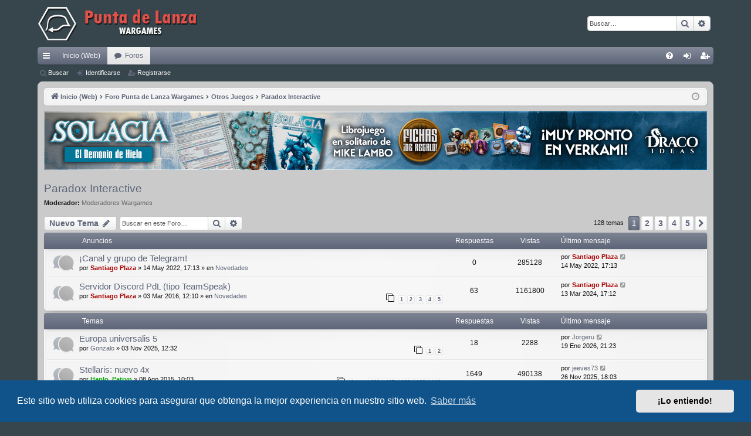

--- FILE ---
content_type: text/html; charset=UTF-8
request_url: http://www.puntadelanza.net/Foro/phpBB3/viewforum.php?f=62&sid=c145fd886238a7568f94430216b3e280
body_size: 109273
content:
<!DOCTYPE html>
<html dir="ltr" lang="es">
<head>
<meta charset="utf-8" />
<meta http-equiv="X-UA-Compatible" content="IE=edge">
<meta name="viewport" content="width=device-width, initial-scale=1" />

<title>Paradox Interactive - </title>




	<link rel="alternate" type="application/atom+xml" title="Feed - " href="/Foro/phpBB3/app.php/feed?sid=da85a6271434ce36efae4b3e0feac5a0">		<link rel="alternate" type="application/atom+xml" title="Feed - Todos los Foros" href="/Foro/phpBB3/app.php/feed/forums?sid=da85a6271434ce36efae4b3e0feac5a0">			<link rel="alternate" type="application/atom+xml" title="Feed - Foro - Paradox Interactive" href="/Foro/phpBB3/app.php/feed/forum/62?sid=da85a6271434ce36efae4b3e0feac5a0">		
	<link rel="canonical" href="http://www.puntadelanza.net/Foro/phpBB3/viewforum.php?f=62">

<!--
	phpBB style name: elegance
	Based on style:   prosilver
	Original author:  Arty ( https://www.artodia.com )
	Modified by: 	  MrGaby
-->


<link href="./assets/css/font-awesome.min.css?assets_version=156" rel="stylesheet">
<link href="./styles/elegance/theme/stylesheet.css?assets_version=156" rel="stylesheet">



	<link href="./assets/cookieconsent/cookieconsent.min.css?assets_version=156" rel="stylesheet">

<!--[if lte IE 9]>
	<link href="./styles/elegance/theme/tweaks.css?assets_version=156" rel="stylesheet">
<![endif]-->





</head>

<!-- Google tag (gtag.js) -->
<script async src="https://www.googletagmanager.com/gtag/js?id=G-R71K932D8G"></script>
<script>
  window.dataLayer = window.dataLayer || [];
  function gtag(){dataLayer.push(arguments);}
  gtag('js', new Date());

  gtag('config', 'G-R71K932D8G');
</script>
<!-- Google tag (gtag.js) -->

<body id="phpbb" class="nojs notouch section-viewforum ltr " data-online-text="Conectado">


	<a id="top" class="top-anchor" accesskey="t"></a>
	<div id="page-header" class="page-width">
		<div class="headerbar" role="banner">
					<div class="inner">

			<div id="site-description" class="site-description">
				<a id="logo" class="logo" href="http://www.puntadelanza.net/Index.php" title="Inicio (Web)">
					<img src="./styles/elegance/theme/images/CabeceraForoPdL.png" data-src-hd="./styles/elegance/theme/images/CabeceraForoPdL.png" alt=""/>
				</a>
				<p class="sitename"></p>
				<p></p>
				<p class="skiplink"><a href="#start_here">Obviar</a></p>
			</div>

															<div id="search-box" class="search-box search-header" role="search">
				<form action="./search.php?sid=da85a6271434ce36efae4b3e0feac5a0" method="get" id="search">
				<fieldset>
					<input name="keywords" id="keywords" type="search" maxlength="128" title="Buscar palabras clave" class="inputbox search tiny" size="20" value="" placeholder="Buscar…" />
					<button class="button button-search" type="submit" title="Buscar">
						<i class="icon fa-search fa-fw" aria-hidden="true"></i><span class="sr-only">Buscar</span>
					</button>
					<a href="./search.php?sid=da85a6271434ce36efae4b3e0feac5a0" class="button button-search-end" title="Búsqueda avanzada">
						<i class="icon fa-cog fa-fw" aria-hidden="true"></i><span class="sr-only">Búsqueda avanzada</span>
					</a>
					<input type="hidden" name="sid" value="da85a6271434ce36efae4b3e0feac5a0" />

				</fieldset>
				</form>
			</div>
									
			</div>
					</div>


				


<div class="navbar tabbed not-static" role="navigation">
	<div class="inner page-width">
		<div class="nav-tabs" data-current-page="viewforum">
			<ul class="leftside">
				<li id="quick-links" class="quick-links tab responsive-menu dropdown-container">
					<a href="#" class="nav-link dropdown-trigger">Enlaces rápidos</a>
					<div class="dropdown">
						<div class="pointer"><div class="pointer-inner"></div></div>
						<ul class="dropdown-contents" role="menu">
								
			<li class="separator"></li>
													<li>
								<a href="./search.php?search_id=unanswered&amp;sid=da85a6271434ce36efae4b3e0feac5a0" role="menuitem">
									<i class="icon fa-file-o fa-fw icon-gray" aria-hidden="true"></i><span>Temas sin respuesta</span>
								</a>
							</li>
							<li>
								<a href="./search.php?search_id=active_topics&amp;sid=da85a6271434ce36efae4b3e0feac5a0" role="menuitem">
									<i class="icon fa-file-o fa-fw icon-blue" aria-hidden="true"></i><span>Temas activos</span>
								</a>
							</li>
							<li class="separator"></li>
							<li>
								<a href="./search.php?sid=da85a6271434ce36efae4b3e0feac5a0" role="menuitem">
									<i class="icon fa-search fa-fw" aria-hidden="true"></i><span>Buscar</span>
								</a>
							</li>	
	
													</ul>
					</div>
				</li>
													<li class="tab home" data-responsive-class="small-icon icon-home">
						<a class="nav-link" href="http://www.puntadelanza.net/Index.php" data-navbar-reference="home">Inicio (Web)</a>
					</li>
								<li class="tab forums selected" data-responsive-class="small-icon icon-forums">
					<a class="nav-link" href="./index.php?sid=da85a6271434ce36efae4b3e0feac5a0">Foros</a>
				</li>
											</ul>
			<ul class="rightside" role="menu">
								<li class="tab faq" data-select-match="faq" data-responsive-class="small-icon icon-faq">
					<a class="nav-link" href="/Foro/phpBB3/app.php/help/faq?sid=da85a6271434ce36efae4b3e0feac5a0" rel="help" title="Preguntas Frecuentes" role="menuitem">
						<i class="icon fa-question-circle fa-fw" aria-hidden="true"></i><span>FAQ</span>
					</a>
				</li>
																									<li class="tab login"  data-skip-responsive="true" data-select-match="login"><a class="nav-link" href="./ucp.php?mode=login&amp;redirect=viewforum.php%3Ff%3D62&amp;sid=da85a6271434ce36efae4b3e0feac5a0" title="Identificarse" accesskey="x" role="menuitem">Identificarse</a></li>
											<li class="tab register" data-skip-responsive="true" data-select-match="register"><a class="nav-link" href="./ucp.php?mode=register&amp;sid=da85a6271434ce36efae4b3e0feac5a0" role="menuitem">Registrarse</a></li>
																	</ul>
		</div>
	</div>
</div>

<div class="navbar secondary">
	<ul role="menubar">
											<li class="small-icon icon-search"><a href="./search.php?sid=da85a6271434ce36efae4b3e0feac5a0">Buscar</a></li>
														<li class="small-icon icon-login"><a href="./ucp.php?mode=login&amp;redirect=viewforum.php%3Ff%3D62&amp;sid=da85a6271434ce36efae4b3e0feac5a0" title="Identificarse">Identificarse</a></li>
									<li class="small-icon icon-register"><a href="./ucp.php?mode=register&amp;sid=da85a6271434ce36efae4b3e0feac5a0">Registrarse</a></li>
									
			</ul>
</div>

	</div>

<div id="wrap" class="page-width">

	
	<a id="start_here" class="top-anchor"></a>
	<div id="page-body" class="page-body" role="main">
		<div class="navbar">
	<ul id="nav-breadcrumbs" class="nav-breadcrumbs linklist navlinks" role="menubar">
								<li class="breadcrumbs" itemscope itemtype="http://schema.org/BreadcrumbList">
							<span class="crumb"  itemtype="http://schema.org/ListItem" itemprop="itemListElement" itemscope><a href="http://www.puntadelanza.net/Index.php" itemtype="https://schema.org/Thing" itemscope itemprop="item" data-navbar-reference="home"><i class="icon fa-home fa-fw" aria-hidden="true"></i><span itemprop="name">Inicio (Web)</span></a><meta itemprop="position" content="1" /></span>
										<span class="crumb"  itemtype="http://schema.org/ListItem" itemprop="itemListElement" itemscope><a href="./index.php?sid=da85a6271434ce36efae4b3e0feac5a0" itemtype="https://schema.org/Thing" itemscope itemprop="item" accesskey="h" data-navbar-reference="index"><span itemprop="name">Foro Punta de Lanza Wargames</span></a><meta itemprop="position" content="2" /></span>

																			<span class="crumb"  itemtype="http://schema.org/ListItem" itemprop="itemListElement" itemscope data-forum-id="78"><a href="./viewforum.php?f=78&amp;sid=da85a6271434ce36efae4b3e0feac5a0" itemtype="https://schema.org/Thing" itemscope itemprop="item"><span itemprop="name">Otros Juegos</span></a><meta itemprop="position" content="3" /></span>
																							<span class="crumb"  itemtype="http://schema.org/ListItem" itemprop="itemListElement" itemscope data-forum-id="62"><a href="./viewforum.php?f=62&amp;sid=da85a6271434ce36efae4b3e0feac5a0" itemtype="https://schema.org/Thing" itemscope itemprop="item"><span itemprop="name">Paradox Interactive</span></a><meta itemprop="position" content="4" /></span>
												</li>
		
					<li class="rightside responsive-search">
				<a href="./search.php?sid=da85a6271434ce36efae4b3e0feac5a0" title="Ver opciones de búsqueda avanzada" role="menuitem">
					<i class="icon fa-search fa-fw" aria-hidden="true"></i><span class="sr-only">Buscar</span>
				</a>
			</li>
				<li class="rightside dropdown-container icon-only">
			<a href="#" class="dropdown-trigger time" title="Fecha actual 21 Ene 2026, 04:41"><i class="fa fa-clock-o"></i></a>
			<div class="dropdown">
				<div class="pointer"><div class="pointer-inner"></div></div>
				<ul class="dropdown-contents">
					<li>Fecha actual 21 Ene 2026, 04:41</li>
					<li>Todos los horarios son <span title="Europa/Madrid">UTC+01:00</span></li>
				</ul>
			</div>
		</li>
	</ul>
</div>

		
	<!-- Código para el anuncio de Draco Ideas -->
	<div id="page-body" class="page-body" role="main">
		<a href="https://www.verkami.com/projects/41513-solacia-libros-para-jugar" target="_blank"><img src="http://www.puntadelanza.net/Foro/phpBB3/images/Varios/BannerMain_Noviembre_2025.jpg" style="max-width: 100%; text-align: center;"/></a>
	</div>
	<!-- Fin del anuncio de Draco Ideas -->
		<h2 class="forum-title"><a href="./viewforum.php?f=62&amp;sid=da85a6271434ce36efae4b3e0feac5a0">Paradox Interactive</a></h2>
<div>
	<!-- NOTE: remove the style="display: none" when you want to have the forum description on the forum body -->
	<div style="display: none !important;">Subforo que englobará todos los juegos de la empresa Paradox Interactive:<br>
Crusader king, hoi3, eu4, mount &amp; blade, sword of the stars, majesty....entre otros<br /></div>	<p><strong>Moderador:</strong> <a style="color:#666666;" href="./memberlist.php?mode=group&amp;g=226&amp;sid=da85a6271434ce36efae4b3e0feac5a0">Moderadores Wargames</a></p></div>



	<div class="action-bar bar-top">

				
		<a href="./posting.php?mode=post&amp;f=62&amp;sid=da85a6271434ce36efae4b3e0feac5a0" class="button" title="Publicar un nuevo tema">
							<span>Nuevo Tema</span> <i class="icon fa-pencil fa-fw" aria-hidden="true"></i>
					</a>
			
	
			<div class="search-box" role="search">
			<form method="get" id="forum-search" action="./search.php?sid=da85a6271434ce36efae4b3e0feac5a0">
			<fieldset>
				<input class="inputbox search tiny" type="search" name="keywords" id="search_keywords" size="20" placeholder="Buscar en este Foro…" />
				<button class="button button-search" type="submit" title="Buscar">
					<i class="icon fa-search fa-fw" aria-hidden="true"></i><span class="sr-only">Buscar</span>
				</button>
				<a href="./search.php?sid=da85a6271434ce36efae4b3e0feac5a0" class="button button-search-end" title="Búsqueda avanzada">
					<i class="icon fa-cog fa-fw" aria-hidden="true"></i><span class="sr-only">Búsqueda avanzada</span>
				</a>
				<input type="hidden" name="fid[0]" value="62" />
<input type="hidden" name="sid" value="da85a6271434ce36efae4b3e0feac5a0" />

			</fieldset>
			</form>
		</div>
	
	<div class="pagination">
				128 temas
					<ul>
		<li class="active"><span>1</span></li>
				<li><a class="button" href="./viewforum.php?f=62&amp;sid=da85a6271434ce36efae4b3e0feac5a0&amp;start=30" role="button">2</a></li>
				<li><a class="button" href="./viewforum.php?f=62&amp;sid=da85a6271434ce36efae4b3e0feac5a0&amp;start=60" role="button">3</a></li>
				<li><a class="button" href="./viewforum.php?f=62&amp;sid=da85a6271434ce36efae4b3e0feac5a0&amp;start=90" role="button">4</a></li>
				<li><a class="button" href="./viewforum.php?f=62&amp;sid=da85a6271434ce36efae4b3e0feac5a0&amp;start=120" role="button">5</a></li>
				<li class="arrow next"><a class="button button-icon-only" href="./viewforum.php?f=62&amp;sid=da85a6271434ce36efae4b3e0feac5a0&amp;start=30" rel="next" role="button"><i class="icon fa-chevron-right fa-fw" aria-hidden="true"></i><span class="sr-only">Siguiente</span></a></li>
	</ul>
			</div>

	</div>




	
			<div class="forumbg announcement">
		<div class="inner">
		<ul class="topiclist">
			<li class="header">
				<dl class="row-item">
					<dt><div class="list-inner">Anuncios</div></dt>
					<dd class="posts">Respuestas</dd>
					<dd class="views">Vistas</dd>
					<dd class="lastpost"><span>Último mensaje</span></dd>
				</dl>
			</li>
		</ul>
		<ul class="topiclist topics">
	
				<li class="row bg1 global-announce">
						<dl class="row-item global_read">
				<dt title="No hay mensajes sin leer">
										<div class="list-inner">
																		<a href="./viewtopic.php?t=21464&amp;sid=da85a6271434ce36efae4b3e0feac5a0" class="topictitle">¡Canal y grupo de Telegram!</a>																								<br />
												
												<div class="responsive-show" style="display: none;">
							Último mensaje por <a href="./memberlist.php?mode=viewprofile&amp;u=2&amp;sid=da85a6271434ce36efae4b3e0feac5a0" style="color: #AA0000;" class="username-coloured">Santiago Plaza</a> &laquo; <a href="./viewtopic.php?p=551072&amp;sid=da85a6271434ce36efae4b3e0feac5a0#p551072" title="Ir al último mensaje"><time datetime="2022-05-14T15:13:26+00:00">14 May 2022, 17:13</time></a>
							<br />Publicado en <a href="./viewforum.php?f=12&amp;sid=da85a6271434ce36efae4b3e0feac5a0">Novedades</a>						</div>
													
						<div class="topic-poster responsive-hide left-box">
																												por <a href="./memberlist.php?mode=viewprofile&amp;u=2&amp;sid=da85a6271434ce36efae4b3e0feac5a0" style="color: #AA0000;" class="username-coloured">Santiago Plaza</a> &raquo; <time datetime="2022-05-14T15:13:26+00:00">14 May 2022, 17:13</time>
														 &raquo; en <a href="./viewforum.php?f=12&amp;sid=da85a6271434ce36efae4b3e0feac5a0">Novedades</a>						</div>
						
											</div>
				</dt>
				<dd class="posts">0 <dfn>Respuestas</dfn></dd>
				<dd class="views">285128 <dfn>Vistas</dfn></dd>
				<dd class="lastpost">
					<span><dfn>Último mensaje </dfn>por <a href="./memberlist.php?mode=viewprofile&amp;u=2&amp;sid=da85a6271434ce36efae4b3e0feac5a0" style="color: #AA0000;" class="username-coloured">Santiago Plaza</a>													<a href="./viewtopic.php?p=551072&amp;sid=da85a6271434ce36efae4b3e0feac5a0#p551072" title="Ir al último mensaje">
								<i class="icon fa-external-link-square fa-fw icon-lightgray icon-md" aria-hidden="true"></i><span class="sr-only"></span>
							</a>
												<br /><time datetime="2022-05-14T15:13:26+00:00">14 May 2022, 17:13</time>
					</span>
				</dd>
			</dl>
					</li>
		
	

	
	
				<li class="row bg2 global-announce">
						<dl class="row-item global_read">
				<dt title="No hay mensajes sin leer">
										<div class="list-inner">
																		<a href="./viewtopic.php?t=17823&amp;sid=da85a6271434ce36efae4b3e0feac5a0" class="topictitle">Servidor Discord PdL (tipo TeamSpeak)</a>																								<br />
												
												<div class="responsive-show" style="display: none;">
							Último mensaje por <a href="./memberlist.php?mode=viewprofile&amp;u=2&amp;sid=da85a6271434ce36efae4b3e0feac5a0" style="color: #AA0000;" class="username-coloured">Santiago Plaza</a> &laquo; <a href="./viewtopic.php?p=564656&amp;sid=da85a6271434ce36efae4b3e0feac5a0#p564656" title="Ir al último mensaje"><time datetime="2024-03-13T16:12:18+00:00">13 Mar 2024, 17:12</time></a>
							<br />Publicado en <a href="./viewforum.php?f=12&amp;sid=da85a6271434ce36efae4b3e0feac5a0">Novedades</a>						</div>
														<span class="responsive-show left-box" style="display: none;">Respuestas: <strong>63</strong></span>
													
						<div class="topic-poster responsive-hide left-box">
																												por <a href="./memberlist.php?mode=viewprofile&amp;u=2&amp;sid=da85a6271434ce36efae4b3e0feac5a0" style="color: #AA0000;" class="username-coloured">Santiago Plaza</a> &raquo; <time datetime="2016-03-03T11:10:56+00:00">03 Mar 2016, 12:10</time>
														 &raquo; en <a href="./viewforum.php?f=12&amp;sid=da85a6271434ce36efae4b3e0feac5a0">Novedades</a>						</div>
												<div class="pagination">
							<span><i class="icon fa-clone fa-fw" aria-hidden="true"></i></span>
							<ul>
															<li><a class="button" href="./viewtopic.php?t=17823&amp;sid=da85a6271434ce36efae4b3e0feac5a0">1</a></li>
																							<li><a class="button" href="./viewtopic.php?t=17823&amp;sid=da85a6271434ce36efae4b3e0feac5a0&amp;start=15">2</a></li>
																							<li><a class="button" href="./viewtopic.php?t=17823&amp;sid=da85a6271434ce36efae4b3e0feac5a0&amp;start=30">3</a></li>
																							<li><a class="button" href="./viewtopic.php?t=17823&amp;sid=da85a6271434ce36efae4b3e0feac5a0&amp;start=45">4</a></li>
																							<li><a class="button" href="./viewtopic.php?t=17823&amp;sid=da85a6271434ce36efae4b3e0feac5a0&amp;start=60">5</a></li>
																																													</ul>
						</div>
						
											</div>
				</dt>
				<dd class="posts">63 <dfn>Respuestas</dfn></dd>
				<dd class="views">1161800 <dfn>Vistas</dfn></dd>
				<dd class="lastpost">
					<span><dfn>Último mensaje </dfn>por <a href="./memberlist.php?mode=viewprofile&amp;u=2&amp;sid=da85a6271434ce36efae4b3e0feac5a0" style="color: #AA0000;" class="username-coloured">Santiago Plaza</a>													<a href="./viewtopic.php?p=564656&amp;sid=da85a6271434ce36efae4b3e0feac5a0#p564656" title="Ir al último mensaje">
								<i class="icon fa-external-link-square fa-fw icon-lightgray icon-md" aria-hidden="true"></i><span class="sr-only"></span>
							</a>
												<br /><time datetime="2024-03-13T16:12:18+00:00">13 Mar 2024, 17:12</time>
					</span>
				</dd>
			</dl>
					</li>
		
	

			</ul>
		</div>
	</div>
	
			<div class="forumbg">
		<div class="inner">
		<ul class="topiclist">
			<li class="header">
				<dl class="row-item">
					<dt><div class="list-inner">Temas</div></dt>
					<dd class="posts">Respuestas</dd>
					<dd class="views">Vistas</dd>
					<dd class="lastpost"><span>Último mensaje</span></dd>
				</dl>
			</li>
		</ul>
		<ul class="topiclist topics">
	
				<li class="row bg1">
						<dl class="row-item topic_read">
				<dt title="No hay mensajes sin leer">
										<div class="list-inner">
																		<a href="./viewtopic.php?t=22048&amp;sid=da85a6271434ce36efae4b3e0feac5a0" class="topictitle">Europa universalis 5</a>																								<br />
												
												<div class="responsive-show" style="display: none;">
							Último mensaje por <a href="./memberlist.php?mode=viewprofile&amp;u=3285&amp;sid=da85a6271434ce36efae4b3e0feac5a0" class="username">Jorgeru</a> &laquo; <a href="./viewtopic.php?p=570304&amp;sid=da85a6271434ce36efae4b3e0feac5a0#p570304" title="Ir al último mensaje"><time datetime="2026-01-19T20:23:00+00:00">19 Ene 2026, 21:23</time></a>
													</div>
														<span class="responsive-show left-box" style="display: none;">Respuestas: <strong>18</strong></span>
													
						<div class="topic-poster responsive-hide left-box">
																												por <a href="./memberlist.php?mode=viewprofile&amp;u=3105&amp;sid=da85a6271434ce36efae4b3e0feac5a0" class="username">Gonzalo</a> &raquo; <time datetime="2025-11-03T11:32:52+00:00">03 Nov 2025, 12:32</time>
																				</div>
												<div class="pagination">
							<span><i class="icon fa-clone fa-fw" aria-hidden="true"></i></span>
							<ul>
															<li><a class="button" href="./viewtopic.php?t=22048&amp;sid=da85a6271434ce36efae4b3e0feac5a0">1</a></li>
																							<li><a class="button" href="./viewtopic.php?t=22048&amp;sid=da85a6271434ce36efae4b3e0feac5a0&amp;start=15">2</a></li>
																																													</ul>
						</div>
						
											</div>
				</dt>
				<dd class="posts">18 <dfn>Respuestas</dfn></dd>
				<dd class="views">2288 <dfn>Vistas</dfn></dd>
				<dd class="lastpost">
					<span><dfn>Último mensaje </dfn>por <a href="./memberlist.php?mode=viewprofile&amp;u=3285&amp;sid=da85a6271434ce36efae4b3e0feac5a0" class="username">Jorgeru</a>													<a href="./viewtopic.php?p=570304&amp;sid=da85a6271434ce36efae4b3e0feac5a0#p570304" title="Ir al último mensaje">
								<i class="icon fa-external-link-square fa-fw icon-lightgray icon-md" aria-hidden="true"></i><span class="sr-only"></span>
							</a>
												<br /><time datetime="2026-01-19T20:23:00+00:00">19 Ene 2026, 21:23</time>
					</span>
				</dd>
			</dl>
					</li>
		
	

	
	
				<li class="row bg2">
						<dl class="row-item topic_read_hot">
				<dt title="No hay mensajes sin leer">
										<div class="list-inner">
																		<a href="./viewtopic.php?t=17170&amp;sid=da85a6271434ce36efae4b3e0feac5a0" class="topictitle">Stellaris: nuevo 4x</a>																								<br />
												
												<div class="responsive-show" style="display: none;">
							Último mensaje por <a href="./memberlist.php?mode=viewprofile&amp;u=2415&amp;sid=da85a6271434ce36efae4b3e0feac5a0" class="username">jeeves73</a> &laquo; <a href="./viewtopic.php?p=569975&amp;sid=da85a6271434ce36efae4b3e0feac5a0#p569975" title="Ir al último mensaje"><time datetime="2025-11-26T17:03:07+00:00">26 Nov 2025, 18:03</time></a>
													</div>
														<span class="responsive-show left-box" style="display: none;">Respuestas: <strong>1649</strong></span>
													
						<div class="topic-poster responsive-hide left-box">
																												por <a href="./memberlist.php?mode=viewprofile&amp;u=19&amp;sid=da85a6271434ce36efae4b3e0feac5a0" style="color: #00AA00;" class="username-coloured">Haplo_Patryn</a> &raquo; <time datetime="2015-08-08T08:03:42+00:00">08 Ago 2015, 10:03</time>
																				</div>
												<div class="pagination">
							<span><i class="icon fa-clone fa-fw" aria-hidden="true"></i></span>
							<ul>
															<li><a class="button" href="./viewtopic.php?t=17170&amp;sid=da85a6271434ce36efae4b3e0feac5a0">1</a></li>
																							<li class="ellipsis"><span>…</span></li>
																							<li><a class="button" href="./viewtopic.php?t=17170&amp;sid=da85a6271434ce36efae4b3e0feac5a0&amp;start=1575">106</a></li>
																							<li><a class="button" href="./viewtopic.php?t=17170&amp;sid=da85a6271434ce36efae4b3e0feac5a0&amp;start=1590">107</a></li>
																							<li><a class="button" href="./viewtopic.php?t=17170&amp;sid=da85a6271434ce36efae4b3e0feac5a0&amp;start=1605">108</a></li>
																							<li><a class="button" href="./viewtopic.php?t=17170&amp;sid=da85a6271434ce36efae4b3e0feac5a0&amp;start=1620">109</a></li>
																							<li><a class="button" href="./viewtopic.php?t=17170&amp;sid=da85a6271434ce36efae4b3e0feac5a0&amp;start=1635">110</a></li>
																																													</ul>
						</div>
						
											</div>
				</dt>
				<dd class="posts">1649 <dfn>Respuestas</dfn></dd>
				<dd class="views">490138 <dfn>Vistas</dfn></dd>
				<dd class="lastpost">
					<span><dfn>Último mensaje </dfn>por <a href="./memberlist.php?mode=viewprofile&amp;u=2415&amp;sid=da85a6271434ce36efae4b3e0feac5a0" class="username">jeeves73</a>													<a href="./viewtopic.php?p=569975&amp;sid=da85a6271434ce36efae4b3e0feac5a0#p569975" title="Ir al último mensaje">
								<i class="icon fa-external-link-square fa-fw icon-lightgray icon-md" aria-hidden="true"></i><span class="sr-only"></span>
							</a>
												<br /><time datetime="2025-11-26T17:03:07+00:00">26 Nov 2025, 18:03</time>
					</span>
				</dd>
			</dl>
					</li>
		
	

	
	
				<li class="row bg1">
						<dl class="row-item topic_read_hot">
				<dt title="No hay mensajes sin leer">
										<div class="list-inner">
																		<a href="./viewtopic.php?t=15828&amp;sid=da85a6271434ce36efae4b3e0feac5a0" class="topictitle">HOI IV</a>																								<br />
												
												<div class="responsive-show" style="display: none;">
							Último mensaje por <a href="./memberlist.php?mode=viewprofile&amp;u=650&amp;sid=da85a6271434ce36efae4b3e0feac5a0" style="color: #8B7500;" class="username-coloured">Akeno</a> &laquo; <a href="./viewtopic.php?p=569951&amp;sid=da85a6271434ce36efae4b3e0feac5a0#p569951" title="Ir al último mensaje"><time datetime="2025-11-20T20:16:25+00:00">20 Nov 2025, 21:16</time></a>
													</div>
														<span class="responsive-show left-box" style="display: none;">Respuestas: <strong>772</strong></span>
													
						<div class="topic-poster responsive-hide left-box">
																												por <a href="./memberlist.php?mode=viewprofile&amp;u=4433&amp;sid=da85a6271434ce36efae4b3e0feac5a0" class="username">Tizon</a> &raquo; <time datetime="2014-01-23T17:01:52+00:00">23 Ene 2014, 18:01</time>
																				</div>
												<div class="pagination">
							<span><i class="icon fa-clone fa-fw" aria-hidden="true"></i></span>
							<ul>
															<li><a class="button" href="./viewtopic.php?t=15828&amp;sid=da85a6271434ce36efae4b3e0feac5a0">1</a></li>
																							<li class="ellipsis"><span>…</span></li>
																							<li><a class="button" href="./viewtopic.php?t=15828&amp;sid=da85a6271434ce36efae4b3e0feac5a0&amp;start=705">48</a></li>
																							<li><a class="button" href="./viewtopic.php?t=15828&amp;sid=da85a6271434ce36efae4b3e0feac5a0&amp;start=720">49</a></li>
																							<li><a class="button" href="./viewtopic.php?t=15828&amp;sid=da85a6271434ce36efae4b3e0feac5a0&amp;start=735">50</a></li>
																							<li><a class="button" href="./viewtopic.php?t=15828&amp;sid=da85a6271434ce36efae4b3e0feac5a0&amp;start=750">51</a></li>
																							<li><a class="button" href="./viewtopic.php?t=15828&amp;sid=da85a6271434ce36efae4b3e0feac5a0&amp;start=765">52</a></li>
																																													</ul>
						</div>
						
											</div>
				</dt>
				<dd class="posts">772 <dfn>Respuestas</dfn></dd>
				<dd class="views">331004 <dfn>Vistas</dfn></dd>
				<dd class="lastpost">
					<span><dfn>Último mensaje </dfn>por <a href="./memberlist.php?mode=viewprofile&amp;u=650&amp;sid=da85a6271434ce36efae4b3e0feac5a0" style="color: #8B7500;" class="username-coloured">Akeno</a>													<a href="./viewtopic.php?p=569951&amp;sid=da85a6271434ce36efae4b3e0feac5a0#p569951" title="Ir al último mensaje">
								<i class="icon fa-external-link-square fa-fw icon-lightgray icon-md" aria-hidden="true"></i><span class="sr-only"></span>
							</a>
												<br /><time datetime="2025-11-20T20:16:25+00:00">20 Nov 2025, 21:16</time>
					</span>
				</dd>
			</dl>
					</li>
		
	

	
	
				<li class="row bg2">
						<dl class="row-item topic_read_hot">
				<dt title="No hay mensajes sin leer">
										<div class="list-inner">
																		<a href="./viewtopic.php?t=20545&amp;sid=da85a6271434ce36efae4b3e0feac5a0" class="topictitle">Crusader Kings III Hilo Oficial</a>																								<br />
												
												<div class="responsive-show" style="display: none;">
							Último mensaje por <a href="./memberlist.php?mode=viewprofile&amp;u=6588&amp;sid=da85a6271434ce36efae4b3e0feac5a0" class="username">IndiaVerde</a> &laquo; <a href="./viewtopic.php?p=569704&amp;sid=da85a6271434ce36efae4b3e0feac5a0#p569704" title="Ir al último mensaje"><time datetime="2025-10-09T18:03:42+00:00">09 Oct 2025, 20:03</time></a>
													</div>
														<span class="responsive-show left-box" style="display: none;">Respuestas: <strong>85</strong></span>
													
						<div class="topic-poster responsive-hide left-box">
																												por <a href="./memberlist.php?mode=viewprofile&amp;u=3256&amp;sid=da85a6271434ce36efae4b3e0feac5a0" class="username">Ronin</a> &raquo; <time datetime="2019-10-19T09:49:14+00:00">19 Oct 2019, 11:49</time>
																				</div>
												<div class="pagination">
							<span><i class="icon fa-clone fa-fw" aria-hidden="true"></i></span>
							<ul>
															<li><a class="button" href="./viewtopic.php?t=20545&amp;sid=da85a6271434ce36efae4b3e0feac5a0">1</a></li>
																							<li><a class="button" href="./viewtopic.php?t=20545&amp;sid=da85a6271434ce36efae4b3e0feac5a0&amp;start=15">2</a></li>
																							<li><a class="button" href="./viewtopic.php?t=20545&amp;sid=da85a6271434ce36efae4b3e0feac5a0&amp;start=30">3</a></li>
																							<li><a class="button" href="./viewtopic.php?t=20545&amp;sid=da85a6271434ce36efae4b3e0feac5a0&amp;start=45">4</a></li>
																							<li><a class="button" href="./viewtopic.php?t=20545&amp;sid=da85a6271434ce36efae4b3e0feac5a0&amp;start=60">5</a></li>
																							<li><a class="button" href="./viewtopic.php?t=20545&amp;sid=da85a6271434ce36efae4b3e0feac5a0&amp;start=75">6</a></li>
																																													</ul>
						</div>
						
											</div>
				</dt>
				<dd class="posts">85 <dfn>Respuestas</dfn></dd>
				<dd class="views">92838 <dfn>Vistas</dfn></dd>
				<dd class="lastpost">
					<span><dfn>Último mensaje </dfn>por <a href="./memberlist.php?mode=viewprofile&amp;u=6588&amp;sid=da85a6271434ce36efae4b3e0feac5a0" class="username">IndiaVerde</a>													<a href="./viewtopic.php?p=569704&amp;sid=da85a6271434ce36efae4b3e0feac5a0#p569704" title="Ir al último mensaje">
								<i class="icon fa-external-link-square fa-fw icon-lightgray icon-md" aria-hidden="true"></i><span class="sr-only"></span>
							</a>
												<br /><time datetime="2025-10-09T18:03:42+00:00">09 Oct 2025, 20:03</time>
					</span>
				</dd>
			</dl>
					</li>
		
	

	
	
				<li class="row bg1">
						<dl class="row-item topic_read_hot">
				<dt title="No hay mensajes sin leer">
										<div class="list-inner">
																		<a href="./viewtopic.php?t=19876&amp;sid=da85a6271434ce36efae4b3e0feac5a0" class="topictitle">Imperator: Rome</a>																								<br />
												
												<div class="responsive-show" style="display: none;">
							Último mensaje por <a href="./memberlist.php?mode=viewprofile&amp;u=1377&amp;sid=da85a6271434ce36efae4b3e0feac5a0" class="username">Malatesta</a> &laquo; <a href="./viewtopic.php?p=565313&amp;sid=da85a6271434ce36efae4b3e0feac5a0#p565313" title="Ir al último mensaje"><time datetime="2024-05-09T11:27:28+00:00">09 May 2024, 13:27</time></a>
													</div>
														<span class="responsive-show left-box" style="display: none;">Respuestas: <strong>375</strong></span>
													
						<div class="topic-poster responsive-hide left-box">
																												por <a href="./memberlist.php?mode=viewprofile&amp;u=4275&amp;sid=da85a6271434ce36efae4b3e0feac5a0" class="username">Selus</a> &raquo; <time datetime="2018-05-19T12:42:57+00:00">19 May 2018, 14:42</time>
																				</div>
												<div class="pagination">
							<span><i class="icon fa-clone fa-fw" aria-hidden="true"></i></span>
							<ul>
															<li><a class="button" href="./viewtopic.php?t=19876&amp;sid=da85a6271434ce36efae4b3e0feac5a0">1</a></li>
																							<li class="ellipsis"><span>…</span></li>
																							<li><a class="button" href="./viewtopic.php?t=19876&amp;sid=da85a6271434ce36efae4b3e0feac5a0&amp;start=315">22</a></li>
																							<li><a class="button" href="./viewtopic.php?t=19876&amp;sid=da85a6271434ce36efae4b3e0feac5a0&amp;start=330">23</a></li>
																							<li><a class="button" href="./viewtopic.php?t=19876&amp;sid=da85a6271434ce36efae4b3e0feac5a0&amp;start=345">24</a></li>
																							<li><a class="button" href="./viewtopic.php?t=19876&amp;sid=da85a6271434ce36efae4b3e0feac5a0&amp;start=360">25</a></li>
																							<li><a class="button" href="./viewtopic.php?t=19876&amp;sid=da85a6271434ce36efae4b3e0feac5a0&amp;start=375">26</a></li>
																																													</ul>
						</div>
						
											</div>
				</dt>
				<dd class="posts">375 <dfn>Respuestas</dfn></dd>
				<dd class="views">197698 <dfn>Vistas</dfn></dd>
				<dd class="lastpost">
					<span><dfn>Último mensaje </dfn>por <a href="./memberlist.php?mode=viewprofile&amp;u=1377&amp;sid=da85a6271434ce36efae4b3e0feac5a0" class="username">Malatesta</a>													<a href="./viewtopic.php?p=565313&amp;sid=da85a6271434ce36efae4b3e0feac5a0#p565313" title="Ir al último mensaje">
								<i class="icon fa-external-link-square fa-fw icon-lightgray icon-md" aria-hidden="true"></i><span class="sr-only"></span>
							</a>
												<br /><time datetime="2024-05-09T11:27:28+00:00">09 May 2024, 13:27</time>
					</span>
				</dd>
			</dl>
					</li>
		
	

	
	
				<li class="row bg2">
						<dl class="row-item topic_read_hot">
				<dt title="No hay mensajes sin leer">
										<div class="list-inner">
																		<a href="./viewtopic.php?t=15317&amp;sid=da85a6271434ce36efae4b3e0feac5a0" class="topictitle">Europa Universalis IV - Impresiones y Dudas</a>																								<br />
												
												<div class="responsive-show" style="display: none;">
							Último mensaje por <a href="./memberlist.php?mode=viewprofile&amp;u=532&amp;sid=da85a6271434ce36efae4b3e0feac5a0" class="username">lolopedo</a> &laquo; <a href="./viewtopic.php?p=565080&amp;sid=da85a6271434ce36efae4b3e0feac5a0#p565080" title="Ir al último mensaje"><time datetime="2024-04-17T06:16:12+00:00">17 Abr 2024, 08:16</time></a>
													</div>
														<span class="responsive-show left-box" style="display: none;">Respuestas: <strong>856</strong></span>
													
						<div class="topic-poster responsive-hide left-box">
																												por <a href="./memberlist.php?mode=viewprofile&amp;u=3256&amp;sid=da85a6271434ce36efae4b3e0feac5a0" class="username">Ronin</a> &raquo; <time datetime="2013-08-13T19:33:33+00:00">13 Ago 2013, 21:33</time>
																				</div>
												<div class="pagination">
							<span><i class="icon fa-clone fa-fw" aria-hidden="true"></i></span>
							<ul>
															<li><a class="button" href="./viewtopic.php?t=15317&amp;sid=da85a6271434ce36efae4b3e0feac5a0">1</a></li>
																							<li class="ellipsis"><span>…</span></li>
																							<li><a class="button" href="./viewtopic.php?t=15317&amp;sid=da85a6271434ce36efae4b3e0feac5a0&amp;start=795">54</a></li>
																							<li><a class="button" href="./viewtopic.php?t=15317&amp;sid=da85a6271434ce36efae4b3e0feac5a0&amp;start=810">55</a></li>
																							<li><a class="button" href="./viewtopic.php?t=15317&amp;sid=da85a6271434ce36efae4b3e0feac5a0&amp;start=825">56</a></li>
																							<li><a class="button" href="./viewtopic.php?t=15317&amp;sid=da85a6271434ce36efae4b3e0feac5a0&amp;start=840">57</a></li>
																							<li><a class="button" href="./viewtopic.php?t=15317&amp;sid=da85a6271434ce36efae4b3e0feac5a0&amp;start=855">58</a></li>
																																													</ul>
						</div>
						
											</div>
				</dt>
				<dd class="posts">856 <dfn>Respuestas</dfn></dd>
				<dd class="views">303791 <dfn>Vistas</dfn></dd>
				<dd class="lastpost">
					<span><dfn>Último mensaje </dfn>por <a href="./memberlist.php?mode=viewprofile&amp;u=532&amp;sid=da85a6271434ce36efae4b3e0feac5a0" class="username">lolopedo</a>													<a href="./viewtopic.php?p=565080&amp;sid=da85a6271434ce36efae4b3e0feac5a0#p565080" title="Ir al último mensaje">
								<i class="icon fa-external-link-square fa-fw icon-lightgray icon-md" aria-hidden="true"></i><span class="sr-only"></span>
							</a>
												<br /><time datetime="2024-04-17T06:16:12+00:00">17 Abr 2024, 08:16</time>
					</span>
				</dd>
			</dl>
					</li>
		
	

	
	
				<li class="row bg1">
						<dl class="row-item topic_read">
				<dt title="No hay mensajes sin leer">
										<div class="list-inner">
																		<a href="./viewtopic.php?t=21625&amp;sid=da85a6271434ce36efae4b3e0feac5a0" class="topictitle">Buscando MODs para HOI 3</a>																								<br />
												
												<div class="responsive-show" style="display: none;">
							Último mensaje por <a href="./memberlist.php?mode=viewprofile&amp;u=3169&amp;sid=da85a6271434ce36efae4b3e0feac5a0" class="username">bladewar</a> &laquo; <a href="./viewtopic.php?p=558476&amp;sid=da85a6271434ce36efae4b3e0feac5a0#p558476" title="Ir al último mensaje"><time datetime="2023-03-11T16:06:40+00:00">11 Mar 2023, 17:06</time></a>
													</div>
														<span class="responsive-show left-box" style="display: none;">Respuestas: <strong>17</strong></span>
													
						<div class="topic-poster responsive-hide left-box">
																												por <a href="./memberlist.php?mode=viewprofile&amp;u=1832&amp;sid=da85a6271434ce36efae4b3e0feac5a0" class="username">JuanManuel</a> &raquo; <time datetime="2023-03-07T08:14:18+00:00">07 Mar 2023, 09:14</time>
																				</div>
												<div class="pagination">
							<span><i class="icon fa-clone fa-fw" aria-hidden="true"></i></span>
							<ul>
															<li><a class="button" href="./viewtopic.php?t=21625&amp;sid=da85a6271434ce36efae4b3e0feac5a0">1</a></li>
																							<li><a class="button" href="./viewtopic.php?t=21625&amp;sid=da85a6271434ce36efae4b3e0feac5a0&amp;start=15">2</a></li>
																																													</ul>
						</div>
						
											</div>
				</dt>
				<dd class="posts">17 <dfn>Respuestas</dfn></dd>
				<dd class="views">12188 <dfn>Vistas</dfn></dd>
				<dd class="lastpost">
					<span><dfn>Último mensaje </dfn>por <a href="./memberlist.php?mode=viewprofile&amp;u=3169&amp;sid=da85a6271434ce36efae4b3e0feac5a0" class="username">bladewar</a>													<a href="./viewtopic.php?p=558476&amp;sid=da85a6271434ce36efae4b3e0feac5a0#p558476" title="Ir al último mensaje">
								<i class="icon fa-external-link-square fa-fw icon-lightgray icon-md" aria-hidden="true"></i><span class="sr-only"></span>
							</a>
												<br /><time datetime="2023-03-11T16:06:40+00:00">11 Mar 2023, 17:06</time>
					</span>
				</dd>
			</dl>
					</li>
		
	

	
	
				<li class="row bg2">
						<dl class="row-item topic_read_hot">
				<dt title="No hay mensajes sin leer">
										<div class="list-inner">
																		<a href="./viewtopic.php?t=21559&amp;sid=da85a6271434ce36efae4b3e0feac5a0" class="topictitle">PARADOX no ayuda a sus clienetes, los ignora.</a>																								<br />
												
												<div class="responsive-show" style="display: none;">
							Último mensaje por <a href="./memberlist.php?mode=viewprofile&amp;u=1377&amp;sid=da85a6271434ce36efae4b3e0feac5a0" class="username">Malatesta</a> &laquo; <a href="./viewtopic.php?p=555688&amp;sid=da85a6271434ce36efae4b3e0feac5a0#p555688" title="Ir al último mensaje"><time datetime="2022-11-13T20:01:46+00:00">13 Nov 2022, 21:01</time></a>
													</div>
														<span class="responsive-show left-box" style="display: none;">Respuestas: <strong>28</strong></span>
													
						<div class="topic-poster responsive-hide left-box">
																												por <a href="./memberlist.php?mode=viewprofile&amp;u=344&amp;sid=da85a6271434ce36efae4b3e0feac5a0" class="username">CM</a> &raquo; <time datetime="2022-10-28T08:32:08+00:00">28 Oct 2022, 10:32</time>
																				</div>
												<div class="pagination">
							<span><i class="icon fa-clone fa-fw" aria-hidden="true"></i></span>
							<ul>
															<li><a class="button" href="./viewtopic.php?t=21559&amp;sid=da85a6271434ce36efae4b3e0feac5a0">1</a></li>
																							<li><a class="button" href="./viewtopic.php?t=21559&amp;sid=da85a6271434ce36efae4b3e0feac5a0&amp;start=15">2</a></li>
																																													</ul>
						</div>
						
											</div>
				</dt>
				<dd class="posts">28 <dfn>Respuestas</dfn></dd>
				<dd class="views">14209 <dfn>Vistas</dfn></dd>
				<dd class="lastpost">
					<span><dfn>Último mensaje </dfn>por <a href="./memberlist.php?mode=viewprofile&amp;u=1377&amp;sid=da85a6271434ce36efae4b3e0feac5a0" class="username">Malatesta</a>													<a href="./viewtopic.php?p=555688&amp;sid=da85a6271434ce36efae4b3e0feac5a0#p555688" title="Ir al último mensaje">
								<i class="icon fa-external-link-square fa-fw icon-lightgray icon-md" aria-hidden="true"></i><span class="sr-only"></span>
							</a>
												<br /><time datetime="2022-11-13T20:01:46+00:00">13 Nov 2022, 21:01</time>
					</span>
				</dd>
			</dl>
					</li>
		
	

	
	
				<li class="row bg1">
						<dl class="row-item topic_read_hot">
				<dt title="No hay mensajes sin leer">
										<div class="list-inner">
																		<a href="./viewtopic.php?t=21232&amp;sid=da85a6271434ce36efae4b3e0feac5a0" class="topictitle">Victoria 3 confirmed +no meme</a>																								<br />
												
												<div class="responsive-show" style="display: none;">
							Último mensaje por <a href="./memberlist.php?mode=viewprofile&amp;u=2344&amp;sid=da85a6271434ce36efae4b3e0feac5a0" style="color: #8B7500;" class="username-coloured">Infidel</a> &laquo; <a href="./viewtopic.php?p=555256&amp;sid=da85a6271434ce36efae4b3e0feac5a0#p555256" title="Ir al último mensaje"><time datetime="2022-10-29T18:35:39+00:00">29 Oct 2022, 20:35</time></a>
													</div>
														<span class="responsive-show left-box" style="display: none;">Respuestas: <strong>77</strong></span>
													
						<div class="topic-poster responsive-hide left-box">
																												por <a href="./memberlist.php?mode=viewprofile&amp;u=2132&amp;sid=da85a6271434ce36efae4b3e0feac5a0" class="username">cardolan</a> &raquo; <time datetime="2021-05-21T20:46:51+00:00">21 May 2021, 22:46</time>
																				</div>
												<div class="pagination">
							<span><i class="icon fa-clone fa-fw" aria-hidden="true"></i></span>
							<ul>
															<li><a class="button" href="./viewtopic.php?t=21232&amp;sid=da85a6271434ce36efae4b3e0feac5a0">1</a></li>
																							<li><a class="button" href="./viewtopic.php?t=21232&amp;sid=da85a6271434ce36efae4b3e0feac5a0&amp;start=15">2</a></li>
																							<li><a class="button" href="./viewtopic.php?t=21232&amp;sid=da85a6271434ce36efae4b3e0feac5a0&amp;start=30">3</a></li>
																							<li><a class="button" href="./viewtopic.php?t=21232&amp;sid=da85a6271434ce36efae4b3e0feac5a0&amp;start=45">4</a></li>
																							<li><a class="button" href="./viewtopic.php?t=21232&amp;sid=da85a6271434ce36efae4b3e0feac5a0&amp;start=60">5</a></li>
																							<li><a class="button" href="./viewtopic.php?t=21232&amp;sid=da85a6271434ce36efae4b3e0feac5a0&amp;start=75">6</a></li>
																																													</ul>
						</div>
						
											</div>
				</dt>
				<dd class="posts">77 <dfn>Respuestas</dfn></dd>
				<dd class="views">40960 <dfn>Vistas</dfn></dd>
				<dd class="lastpost">
					<span><dfn>Último mensaje </dfn>por <a href="./memberlist.php?mode=viewprofile&amp;u=2344&amp;sid=da85a6271434ce36efae4b3e0feac5a0" style="color: #8B7500;" class="username-coloured">Infidel</a>													<a href="./viewtopic.php?p=555256&amp;sid=da85a6271434ce36efae4b3e0feac5a0#p555256" title="Ir al último mensaje">
								<i class="icon fa-external-link-square fa-fw icon-lightgray icon-md" aria-hidden="true"></i><span class="sr-only"></span>
							</a>
												<br /><time datetime="2022-10-29T18:35:39+00:00">29 Oct 2022, 20:35</time>
					</span>
				</dd>
			</dl>
					</li>
		
	

	
	
				<li class="row bg2">
						<dl class="row-item topic_read_hot">
				<dt title="No hay mensajes sin leer">
										<div class="list-inner">
																		<a href="./viewtopic.php?t=19207&amp;sid=da85a6271434ce36efae4b3e0feac5a0" class="topictitle">SURVIVING MARS</a>																								<br />
												
												<div class="responsive-show" style="display: none;">
							Último mensaje por <a href="./memberlist.php?mode=viewprofile&amp;u=5148&amp;sid=da85a6271434ce36efae4b3e0feac5a0" class="username">Guerrilla</a> &laquo; <a href="./viewtopic.php?p=546110&amp;sid=da85a6271434ce36efae4b3e0feac5a0#p546110" title="Ir al último mensaje"><time datetime="2022-01-18T15:31:38+00:00">18 Ene 2022, 16:31</time></a>
													</div>
														<span class="responsive-show left-box" style="display: none;">Respuestas: <strong>58</strong></span>
													
						<div class="topic-poster responsive-hide left-box">
																												por <a href="./memberlist.php?mode=viewprofile&amp;u=4468&amp;sid=da85a6271434ce36efae4b3e0feac5a0" style="color: #666666;" class="username-coloured">Kalesin</a> &raquo; <time datetime="2017-06-08T11:01:29+00:00">08 Jun 2017, 13:01</time>
																				</div>
												<div class="pagination">
							<span><i class="icon fa-clone fa-fw" aria-hidden="true"></i></span>
							<ul>
															<li><a class="button" href="./viewtopic.php?t=19207&amp;sid=da85a6271434ce36efae4b3e0feac5a0">1</a></li>
																							<li><a class="button" href="./viewtopic.php?t=19207&amp;sid=da85a6271434ce36efae4b3e0feac5a0&amp;start=15">2</a></li>
																							<li><a class="button" href="./viewtopic.php?t=19207&amp;sid=da85a6271434ce36efae4b3e0feac5a0&amp;start=30">3</a></li>
																							<li><a class="button" href="./viewtopic.php?t=19207&amp;sid=da85a6271434ce36efae4b3e0feac5a0&amp;start=45">4</a></li>
																																													</ul>
						</div>
						
											</div>
				</dt>
				<dd class="posts">58 <dfn>Respuestas</dfn></dd>
				<dd class="views">50319 <dfn>Vistas</dfn></dd>
				<dd class="lastpost">
					<span><dfn>Último mensaje </dfn>por <a href="./memberlist.php?mode=viewprofile&amp;u=5148&amp;sid=da85a6271434ce36efae4b3e0feac5a0" class="username">Guerrilla</a>													<a href="./viewtopic.php?p=546110&amp;sid=da85a6271434ce36efae4b3e0feac5a0#p546110" title="Ir al último mensaje">
								<i class="icon fa-external-link-square fa-fw icon-lightgray icon-md" aria-hidden="true"></i><span class="sr-only"></span>
							</a>
												<br /><time datetime="2022-01-18T15:31:38+00:00">18 Ene 2022, 16:31</time>
					</span>
				</dd>
			</dl>
					</li>
		
	

	
	
				<li class="row bg1">
						<dl class="row-item topic_read">
				<dt title="No hay mensajes sin leer">
										<div class="list-inner">
																		<a href="./viewtopic.php?t=21292&amp;sid=da85a6271434ce36efae4b3e0feac5a0" class="topictitle">HOI 1 GCE</a>																								<br />
												
												<div class="responsive-show" style="display: none;">
							Último mensaje por <a href="./memberlist.php?mode=viewprofile&amp;u=1879&amp;sid=da85a6271434ce36efae4b3e0feac5a0" class="username">Spi</a> &laquo; <a href="./viewtopic.php?p=543112&amp;sid=da85a6271434ce36efae4b3e0feac5a0#p543112" title="Ir al último mensaje"><time datetime="2021-08-24T16:37:37+00:00">24 Ago 2021, 18:37</time></a>
													</div>
													
						<div class="topic-poster responsive-hide left-box">
																												por <a href="./memberlist.php?mode=viewprofile&amp;u=1879&amp;sid=da85a6271434ce36efae4b3e0feac5a0" class="username">Spi</a> &raquo; <time datetime="2021-08-24T16:37:37+00:00">24 Ago 2021, 18:37</time>
																				</div>
						
											</div>
				</dt>
				<dd class="posts">0 <dfn>Respuestas</dfn></dd>
				<dd class="views">8175 <dfn>Vistas</dfn></dd>
				<dd class="lastpost">
					<span><dfn>Último mensaje </dfn>por <a href="./memberlist.php?mode=viewprofile&amp;u=1879&amp;sid=da85a6271434ce36efae4b3e0feac5a0" class="username">Spi</a>													<a href="./viewtopic.php?p=543112&amp;sid=da85a6271434ce36efae4b3e0feac5a0#p543112" title="Ir al último mensaje">
								<i class="icon fa-external-link-square fa-fw icon-lightgray icon-md" aria-hidden="true"></i><span class="sr-only"></span>
							</a>
												<br /><time datetime="2021-08-24T16:37:37+00:00">24 Ago 2021, 18:37</time>
					</span>
				</dd>
			</dl>
					</li>
		
	

	
	
				<li class="row bg2">
						<dl class="row-item topic_read">
				<dt title="No hay mensajes sin leer">
										<div class="list-inner">
																		<a href="./viewtopic.php?t=21235&amp;sid=da85a6271434ce36efae4b3e0feac5a0" class="topictitle">Ya podeis irle a tirarles piedras a la puerta...</a>																								<br />
												
												<div class="responsive-show" style="display: none;">
							Último mensaje por <a href="./memberlist.php?mode=viewprofile&amp;u=3256&amp;sid=da85a6271434ce36efae4b3e0feac5a0" class="username">Ronin</a> &laquo; <a href="./viewtopic.php?p=541532&amp;sid=da85a6271434ce36efae4b3e0feac5a0#p541532" title="Ir al último mensaje"><time datetime="2021-05-30T15:00:21+00:00">30 May 2021, 17:00</time></a>
													</div>
														<span class="responsive-show left-box" style="display: none;">Respuestas: <strong>9</strong></span>
													
						<div class="topic-poster responsive-hide left-box">
																												por <a href="./memberlist.php?mode=viewprofile&amp;u=1629&amp;sid=da85a6271434ce36efae4b3e0feac5a0" class="username">SilverDragon</a> &raquo; <time datetime="2021-05-25T12:55:35+00:00">25 May 2021, 14:55</time>
																				</div>
						
											</div>
				</dt>
				<dd class="posts">9 <dfn>Respuestas</dfn></dd>
				<dd class="views">8942 <dfn>Vistas</dfn></dd>
				<dd class="lastpost">
					<span><dfn>Último mensaje </dfn>por <a href="./memberlist.php?mode=viewprofile&amp;u=3256&amp;sid=da85a6271434ce36efae4b3e0feac5a0" class="username">Ronin</a>													<a href="./viewtopic.php?p=541532&amp;sid=da85a6271434ce36efae4b3e0feac5a0#p541532" title="Ir al último mensaje">
								<i class="icon fa-external-link-square fa-fw icon-lightgray icon-md" aria-hidden="true"></i><span class="sr-only"></span>
							</a>
												<br /><time datetime="2021-05-30T15:00:21+00:00">30 May 2021, 17:00</time>
					</span>
				</dd>
			</dl>
					</li>
		
	

	
	
				<li class="row bg1">
						<dl class="row-item topic_read_hot">
				<dt title="No hay mensajes sin leer">
										<div class="list-inner">
																		<a href="./viewtopic.php?t=21210&amp;sid=da85a6271434ce36efae4b3e0feac5a0" class="topictitle">Lo de las &quot;amenazas de muerte&quot;</a>																								<br />
												
												<div class="responsive-show" style="display: none;">
							Último mensaje por <a href="./memberlist.php?mode=viewprofile&amp;u=5148&amp;sid=da85a6271434ce36efae4b3e0feac5a0" class="username">Guerrilla</a> &laquo; <a href="./viewtopic.php?p=541110&amp;sid=da85a6271434ce36efae4b3e0feac5a0#p541110" title="Ir al último mensaje"><time datetime="2021-05-12T12:03:54+00:00">12 May 2021, 14:03</time></a>
													</div>
														<span class="responsive-show left-box" style="display: none;">Respuestas: <strong>25</strong></span>
													
						<div class="topic-poster responsive-hide left-box">
																												por <a href="./memberlist.php?mode=viewprofile&amp;u=5148&amp;sid=da85a6271434ce36efae4b3e0feac5a0" class="username">Guerrilla</a> &raquo; <time datetime="2021-05-02T10:11:37+00:00">02 May 2021, 12:11</time>
																				</div>
												<div class="pagination">
							<span><i class="icon fa-clone fa-fw" aria-hidden="true"></i></span>
							<ul>
															<li><a class="button" href="./viewtopic.php?t=21210&amp;sid=da85a6271434ce36efae4b3e0feac5a0">1</a></li>
																							<li><a class="button" href="./viewtopic.php?t=21210&amp;sid=da85a6271434ce36efae4b3e0feac5a0&amp;start=15">2</a></li>
																																													</ul>
						</div>
						
											</div>
				</dt>
				<dd class="posts">25 <dfn>Respuestas</dfn></dd>
				<dd class="views">18552 <dfn>Vistas</dfn></dd>
				<dd class="lastpost">
					<span><dfn>Último mensaje </dfn>por <a href="./memberlist.php?mode=viewprofile&amp;u=5148&amp;sid=da85a6271434ce36efae4b3e0feac5a0" class="username">Guerrilla</a>													<a href="./viewtopic.php?p=541110&amp;sid=da85a6271434ce36efae4b3e0feac5a0#p541110" title="Ir al último mensaje">
								<i class="icon fa-external-link-square fa-fw icon-lightgray icon-md" aria-hidden="true"></i><span class="sr-only"></span>
							</a>
												<br /><time datetime="2021-05-12T12:03:54+00:00">12 May 2021, 14:03</time>
					</span>
				</dd>
			</dl>
					</li>
		
	

	
	
				<li class="row bg2">
						<dl class="row-item topic_read">
				<dt title="No hay mensajes sin leer">
										<div class="list-inner">
																		<a href="./viewtopic.php?t=21160&amp;sid=da85a6271434ce36efae4b3e0feac5a0" class="topictitle">Heart of Iron 3 - Black Ice 10.4</a>																								<br />
												
												<div class="responsive-show" style="display: none;">
							Último mensaje por <a href="./memberlist.php?mode=viewprofile&amp;u=4433&amp;sid=da85a6271434ce36efae4b3e0feac5a0" class="username">Tizon</a> &laquo; <a href="./viewtopic.php?p=539184&amp;sid=da85a6271434ce36efae4b3e0feac5a0#p539184" title="Ir al último mensaje"><time datetime="2021-03-14T18:48:11+00:00">14 Mar 2021, 19:48</time></a>
													</div>
														<span class="responsive-show left-box" style="display: none;">Respuestas: <strong>1</strong></span>
													
						<div class="topic-poster responsive-hide left-box">
																												por <a href="./memberlist.php?mode=viewprofile&amp;u=6521&amp;sid=da85a6271434ce36efae4b3e0feac5a0" class="username">SlaySoft</a> &raquo; <time datetime="2021-03-14T09:42:02+00:00">14 Mar 2021, 10:42</time>
																				</div>
						
											</div>
				</dt>
				<dd class="posts">1 <dfn>Respuestas</dfn></dd>
				<dd class="views">7640 <dfn>Vistas</dfn></dd>
				<dd class="lastpost">
					<span><dfn>Último mensaje </dfn>por <a href="./memberlist.php?mode=viewprofile&amp;u=4433&amp;sid=da85a6271434ce36efae4b3e0feac5a0" class="username">Tizon</a>													<a href="./viewtopic.php?p=539184&amp;sid=da85a6271434ce36efae4b3e0feac5a0#p539184" title="Ir al último mensaje">
								<i class="icon fa-external-link-square fa-fw icon-lightgray icon-md" aria-hidden="true"></i><span class="sr-only"></span>
							</a>
												<br /><time datetime="2021-03-14T18:48:11+00:00">14 Mar 2021, 19:48</time>
					</span>
				</dd>
			</dl>
					</li>
		
	

	
	
				<li class="row bg1">
						<dl class="row-item topic_read">
				<dt title="No hay mensajes sin leer">
										<div class="list-inner">
																		<a href="./viewtopic.php?t=21135&amp;sid=da85a6271434ce36efae4b3e0feac5a0" class="topictitle">Paradox sondea convertir sus juegos en suscripciones</a>																								<br />
												
												<div class="responsive-show" style="display: none;">
							Último mensaje por <a href="./memberlist.php?mode=viewprofile&amp;u=1377&amp;sid=da85a6271434ce36efae4b3e0feac5a0" class="username">Malatesta</a> &laquo; <a href="./viewtopic.php?p=539095&amp;sid=da85a6271434ce36efae4b3e0feac5a0#p539095" title="Ir al último mensaje"><time datetime="2021-03-11T10:23:23+00:00">11 Mar 2021, 11:23</time></a>
													</div>
														<span class="responsive-show left-box" style="display: none;">Respuestas: <strong>7</strong></span>
													
						<div class="topic-poster responsive-hide left-box">
																												por <a href="./memberlist.php?mode=viewprofile&amp;u=5148&amp;sid=da85a6271434ce36efae4b3e0feac5a0" class="username">Guerrilla</a> &raquo; <time datetime="2021-02-19T08:49:05+00:00">19 Feb 2021, 09:49</time>
																				</div>
						
											</div>
				</dt>
				<dd class="posts">7 <dfn>Respuestas</dfn></dd>
				<dd class="views">8794 <dfn>Vistas</dfn></dd>
				<dd class="lastpost">
					<span><dfn>Último mensaje </dfn>por <a href="./memberlist.php?mode=viewprofile&amp;u=1377&amp;sid=da85a6271434ce36efae4b3e0feac5a0" class="username">Malatesta</a>													<a href="./viewtopic.php?p=539095&amp;sid=da85a6271434ce36efae4b3e0feac5a0#p539095" title="Ir al último mensaje">
								<i class="icon fa-external-link-square fa-fw icon-lightgray icon-md" aria-hidden="true"></i><span class="sr-only"></span>
							</a>
												<br /><time datetime="2021-03-11T10:23:23+00:00">11 Mar 2021, 11:23</time>
					</span>
				</dd>
			</dl>
					</li>
		
	

	
	
				<li class="row bg2">
						<dl class="row-item topic_read">
				<dt title="No hay mensajes sin leer">
										<div class="list-inner">
																		<a href="./viewtopic.php?t=21066&amp;sid=da85a6271434ce36efae4b3e0feac5a0" class="topictitle">Crusader Kings II para novatos?</a>																								<br />
												
												<div class="responsive-show" style="display: none;">
							Último mensaje por <a href="./memberlist.php?mode=viewprofile&amp;u=5148&amp;sid=da85a6271434ce36efae4b3e0feac5a0" class="username">Guerrilla</a> &laquo; <a href="./viewtopic.php?p=536760&amp;sid=da85a6271434ce36efae4b3e0feac5a0#p536760" title="Ir al último mensaje"><time datetime="2020-12-30T23:18:38+00:00">31 Dic 2020, 00:18</time></a>
													</div>
														<span class="responsive-show left-box" style="display: none;">Respuestas: <strong>16</strong></span>
													
						<div class="topic-poster responsive-hide left-box">
																												por <a href="./memberlist.php?mode=viewprofile&amp;u=305&amp;sid=da85a6271434ce36efae4b3e0feac5a0" class="username">Stratos</a> &raquo; <time datetime="2020-12-10T21:04:54+00:00">10 Dic 2020, 22:04</time>
																				</div>
												<div class="pagination">
							<span><i class="icon fa-clone fa-fw" aria-hidden="true"></i></span>
							<ul>
															<li><a class="button" href="./viewtopic.php?t=21066&amp;sid=da85a6271434ce36efae4b3e0feac5a0">1</a></li>
																							<li><a class="button" href="./viewtopic.php?t=21066&amp;sid=da85a6271434ce36efae4b3e0feac5a0&amp;start=15">2</a></li>
																																													</ul>
						</div>
						
											</div>
				</dt>
				<dd class="posts">16 <dfn>Respuestas</dfn></dd>
				<dd class="views">19124 <dfn>Vistas</dfn></dd>
				<dd class="lastpost">
					<span><dfn>Último mensaje </dfn>por <a href="./memberlist.php?mode=viewprofile&amp;u=5148&amp;sid=da85a6271434ce36efae4b3e0feac5a0" class="username">Guerrilla</a>													<a href="./viewtopic.php?p=536760&amp;sid=da85a6271434ce36efae4b3e0feac5a0#p536760" title="Ir al último mensaje">
								<i class="icon fa-external-link-square fa-fw icon-lightgray icon-md" aria-hidden="true"></i><span class="sr-only"></span>
							</a>
												<br /><time datetime="2020-12-30T23:18:38+00:00">31 Dic 2020, 00:18</time>
					</span>
				</dd>
			</dl>
					</li>
		
	

	
	
				<li class="row bg1">
						<dl class="row-item topic_read_hot">
				<dt title="No hay mensajes sin leer">
										<div class="list-inner">
																		<a href="./viewtopic.php?t=19745&amp;sid=da85a6271434ce36efae4b3e0feac5a0" class="topictitle">BATTLETECH</a>																								<br />
												
												<div class="responsive-show" style="display: none;">
							Último mensaje por <a href="./memberlist.php?mode=viewprofile&amp;u=4341&amp;sid=da85a6271434ce36efae4b3e0feac5a0" style="color: #8B7500;" class="username-coloured">Jommat</a> &laquo; <a href="./viewtopic.php?p=534518&amp;sid=da85a6271434ce36efae4b3e0feac5a0#p534518" title="Ir al último mensaje"><time datetime="2020-10-06T17:01:52+00:00">06 Oct 2020, 19:01</time></a>
													</div>
														<span class="responsive-show left-box" style="display: none;">Respuestas: <strong>207</strong></span>
													
						<div class="topic-poster responsive-hide left-box">
																												por <a href="./memberlist.php?mode=viewprofile&amp;u=344&amp;sid=da85a6271434ce36efae4b3e0feac5a0" class="username">CM</a> &raquo; <time datetime="2016-11-29T18:27:05+00:00">29 Nov 2016, 19:27</time>
																				</div>
												<div class="pagination">
							<span><i class="icon fa-clone fa-fw" aria-hidden="true"></i></span>
							<ul>
															<li><a class="button" href="./viewtopic.php?t=19745&amp;sid=da85a6271434ce36efae4b3e0feac5a0">1</a></li>
																							<li class="ellipsis"><span>…</span></li>
																							<li><a class="button" href="./viewtopic.php?t=19745&amp;sid=da85a6271434ce36efae4b3e0feac5a0&amp;start=135">10</a></li>
																							<li><a class="button" href="./viewtopic.php?t=19745&amp;sid=da85a6271434ce36efae4b3e0feac5a0&amp;start=150">11</a></li>
																							<li><a class="button" href="./viewtopic.php?t=19745&amp;sid=da85a6271434ce36efae4b3e0feac5a0&amp;start=165">12</a></li>
																							<li><a class="button" href="./viewtopic.php?t=19745&amp;sid=da85a6271434ce36efae4b3e0feac5a0&amp;start=180">13</a></li>
																							<li><a class="button" href="./viewtopic.php?t=19745&amp;sid=da85a6271434ce36efae4b3e0feac5a0&amp;start=195">14</a></li>
																																													</ul>
						</div>
						
											</div>
				</dt>
				<dd class="posts">207 <dfn>Respuestas</dfn></dd>
				<dd class="views">115076 <dfn>Vistas</dfn></dd>
				<dd class="lastpost">
					<span><dfn>Último mensaje </dfn>por <a href="./memberlist.php?mode=viewprofile&amp;u=4341&amp;sid=da85a6271434ce36efae4b3e0feac5a0" style="color: #8B7500;" class="username-coloured">Jommat</a>													<a href="./viewtopic.php?p=534518&amp;sid=da85a6271434ce36efae4b3e0feac5a0#p534518" title="Ir al último mensaje">
								<i class="icon fa-external-link-square fa-fw icon-lightgray icon-md" aria-hidden="true"></i><span class="sr-only"></span>
							</a>
												<br /><time datetime="2020-10-06T17:01:52+00:00">06 Oct 2020, 19:01</time>
					</span>
				</dd>
			</dl>
					</li>
		
	

	
	
				<li class="row bg2">
						<dl class="row-item topic_read">
				<dt title="No hay mensajes sin leer">
										<div class="list-inner">
																		<a href="./viewtopic.php?t=20998&amp;sid=da85a6271434ce36efae4b3e0feac5a0" class="topictitle">Dudas frustrado Paradox con oferta Steam</a>																								<br />
												
												<div class="responsive-show" style="display: none;">
							Último mensaje por <a href="./memberlist.php?mode=viewprofile&amp;u=273&amp;sid=da85a6271434ce36efae4b3e0feac5a0" class="username">Durruti</a> &laquo; <a href="./viewtopic.php?p=534478&amp;sid=da85a6271434ce36efae4b3e0feac5a0#p534478" title="Ir al último mensaje"><time datetime="2020-10-05T17:22:28+00:00">05 Oct 2020, 19:22</time></a>
													</div>
														<span class="responsive-show left-box" style="display: none;">Respuestas: <strong>8</strong></span>
													
						<div class="topic-poster responsive-hide left-box">
																												por <a href="./memberlist.php?mode=viewprofile&amp;u=1969&amp;sid=da85a6271434ce36efae4b3e0feac5a0" style="color: #8B7500;" class="username-coloured">quijote</a> &raquo; <time datetime="2020-09-25T11:47:27+00:00">25 Sep 2020, 13:47</time>
																				</div>
						
											</div>
				</dt>
				<dd class="posts">8 <dfn>Respuestas</dfn></dd>
				<dd class="views">9574 <dfn>Vistas</dfn></dd>
				<dd class="lastpost">
					<span><dfn>Último mensaje </dfn>por <a href="./memberlist.php?mode=viewprofile&amp;u=273&amp;sid=da85a6271434ce36efae4b3e0feac5a0" class="username">Durruti</a>													<a href="./viewtopic.php?p=534478&amp;sid=da85a6271434ce36efae4b3e0feac5a0#p534478" title="Ir al último mensaje">
								<i class="icon fa-external-link-square fa-fw icon-lightgray icon-md" aria-hidden="true"></i><span class="sr-only"></span>
							</a>
												<br /><time datetime="2020-10-05T17:22:28+00:00">05 Oct 2020, 19:22</time>
					</span>
				</dd>
			</dl>
					</li>
		
	

	
	
				<li class="row bg1">
						<dl class="row-item topic_read_hot">
				<dt title="No hay mensajes sin leer">
										<div class="list-inner">
																		<a href="./viewtopic.php?t=16900&amp;sid=da85a6271434ce36efae4b3e0feac5a0" class="topictitle">Crusader Kings II. Análisis, DLCs, guías,mods, dudas...</a>																								<br />
												
												<div class="responsive-show" style="display: none;">
							Último mensaje por <a href="./memberlist.php?mode=viewprofile&amp;u=5148&amp;sid=da85a6271434ce36efae4b3e0feac5a0" class="username">Guerrilla</a> &laquo; <a href="./viewtopic.php?p=534226&amp;sid=da85a6271434ce36efae4b3e0feac5a0#p534226" title="Ir al último mensaje"><time datetime="2020-09-25T19:54:30+00:00">25 Sep 2020, 21:54</time></a>
													</div>
														<span class="responsive-show left-box" style="display: none;">Respuestas: <strong>597</strong></span>
													
						<div class="topic-poster responsive-hide left-box">
																												por <a href="./memberlist.php?mode=viewprofile&amp;u=5088&amp;sid=da85a6271434ce36efae4b3e0feac5a0" class="username">VladmirVolgen</a> &raquo; <time datetime="2015-04-17T11:31:14+00:00">17 Abr 2015, 13:31</time>
																				</div>
												<div class="pagination">
							<span><i class="icon fa-clone fa-fw" aria-hidden="true"></i></span>
							<ul>
															<li><a class="button" href="./viewtopic.php?t=16900&amp;sid=da85a6271434ce36efae4b3e0feac5a0">1</a></li>
																							<li class="ellipsis"><span>…</span></li>
																							<li><a class="button" href="./viewtopic.php?t=16900&amp;sid=da85a6271434ce36efae4b3e0feac5a0&amp;start=525">36</a></li>
																							<li><a class="button" href="./viewtopic.php?t=16900&amp;sid=da85a6271434ce36efae4b3e0feac5a0&amp;start=540">37</a></li>
																							<li><a class="button" href="./viewtopic.php?t=16900&amp;sid=da85a6271434ce36efae4b3e0feac5a0&amp;start=555">38</a></li>
																							<li><a class="button" href="./viewtopic.php?t=16900&amp;sid=da85a6271434ce36efae4b3e0feac5a0&amp;start=570">39</a></li>
																							<li><a class="button" href="./viewtopic.php?t=16900&amp;sid=da85a6271434ce36efae4b3e0feac5a0&amp;start=585">40</a></li>
																																													</ul>
						</div>
						
											</div>
				</dt>
				<dd class="posts">597 <dfn>Respuestas</dfn></dd>
				<dd class="views">240667 <dfn>Vistas</dfn></dd>
				<dd class="lastpost">
					<span><dfn>Último mensaje </dfn>por <a href="./memberlist.php?mode=viewprofile&amp;u=5148&amp;sid=da85a6271434ce36efae4b3e0feac5a0" class="username">Guerrilla</a>													<a href="./viewtopic.php?p=534226&amp;sid=da85a6271434ce36efae4b3e0feac5a0#p534226" title="Ir al último mensaje">
								<i class="icon fa-external-link-square fa-fw icon-lightgray icon-md" aria-hidden="true"></i><span class="sr-only"></span>
							</a>
												<br /><time datetime="2020-09-25T19:54:30+00:00">25 Sep 2020, 21:54</time>
					</span>
				</dd>
			</dl>
					</li>
		
	

	
	
				<li class="row bg2">
						<dl class="row-item topic_read_hot">
				<dt title="No hay mensajes sin leer">
										<div class="list-inner">
																		<a href="./viewtopic.php?t=10992&amp;sid=da85a6271434ce36efae4b3e0feac5a0" class="topictitle">Victoria II</a>																								<br />
												
												<div class="responsive-show" style="display: none;">
							Último mensaje por <a href="./memberlist.php?mode=viewprofile&amp;u=5422&amp;sid=da85a6271434ce36efae4b3e0feac5a0" style="color: #8B7500;" class="username-coloured">Vikat</a> &laquo; <a href="./viewtopic.php?p=533756&amp;sid=da85a6271434ce36efae4b3e0feac5a0#p533756" title="Ir al último mensaje"><time datetime="2020-09-09T22:59:58+00:00">10 Sep 2020, 00:59</time></a>
													</div>
														<span class="responsive-show left-box" style="display: none;">Respuestas: <strong>119</strong></span>
													
						<div class="topic-poster responsive-hide left-box">
																												por <a href="./memberlist.php?mode=viewprofile&amp;u=111&amp;sid=da85a6271434ce36efae4b3e0feac5a0" class="username">Bandura</a> &raquo; <time datetime="2010-08-10T17:39:17+00:00">10 Ago 2010, 19:39</time>
																				</div>
												<div class="pagination">
							<span><i class="icon fa-clone fa-fw" aria-hidden="true"></i></span>
							<ul>
															<li><a class="button" href="./viewtopic.php?t=10992&amp;sid=da85a6271434ce36efae4b3e0feac5a0">1</a></li>
																							<li class="ellipsis"><span>…</span></li>
																							<li><a class="button" href="./viewtopic.php?t=10992&amp;sid=da85a6271434ce36efae4b3e0feac5a0&amp;start=45">4</a></li>
																							<li><a class="button" href="./viewtopic.php?t=10992&amp;sid=da85a6271434ce36efae4b3e0feac5a0&amp;start=60">5</a></li>
																							<li><a class="button" href="./viewtopic.php?t=10992&amp;sid=da85a6271434ce36efae4b3e0feac5a0&amp;start=75">6</a></li>
																							<li><a class="button" href="./viewtopic.php?t=10992&amp;sid=da85a6271434ce36efae4b3e0feac5a0&amp;start=90">7</a></li>
																							<li><a class="button" href="./viewtopic.php?t=10992&amp;sid=da85a6271434ce36efae4b3e0feac5a0&amp;start=105">8</a></li>
																																													</ul>
						</div>
						
											</div>
				</dt>
				<dd class="posts">119 <dfn>Respuestas</dfn></dd>
				<dd class="views">99024 <dfn>Vistas</dfn></dd>
				<dd class="lastpost">
					<span><dfn>Último mensaje </dfn>por <a href="./memberlist.php?mode=viewprofile&amp;u=5422&amp;sid=da85a6271434ce36efae4b3e0feac5a0" style="color: #8B7500;" class="username-coloured">Vikat</a>													<a href="./viewtopic.php?p=533756&amp;sid=da85a6271434ce36efae4b3e0feac5a0#p533756" title="Ir al último mensaje">
								<i class="icon fa-external-link-square fa-fw icon-lightgray icon-md" aria-hidden="true"></i><span class="sr-only"></span>
							</a>
												<br /><time datetime="2020-09-09T22:59:58+00:00">10 Sep 2020, 00:59</time>
					</span>
				</dd>
			</dl>
					</li>
		
	

	
	
				<li class="row bg1">
						<dl class="row-item topic_read">
				<dt title="No hay mensajes sin leer">
										<div class="list-inner">
																		<a href="./viewtopic.php?t=20979&amp;sid=da85a6271434ce36efae4b3e0feac5a0" class="topictitle">MP Hispania Universalis XXIII [EU4]</a>																								<br />
												
												<div class="responsive-show" style="display: none;">
							Último mensaje por <a href="./memberlist.php?mode=viewprofile&amp;u=1377&amp;sid=da85a6271434ce36efae4b3e0feac5a0" class="username">Malatesta</a> &laquo; <a href="./viewtopic.php?p=533631&amp;sid=da85a6271434ce36efae4b3e0feac5a0#p533631" title="Ir al último mensaje"><time datetime="2020-09-05T16:10:35+00:00">05 Sep 2020, 18:10</time></a>
													</div>
													
						<div class="topic-poster responsive-hide left-box">
																												por <a href="./memberlist.php?mode=viewprofile&amp;u=1377&amp;sid=da85a6271434ce36efae4b3e0feac5a0" class="username">Malatesta</a> &raquo; <time datetime="2020-09-05T16:10:35+00:00">05 Sep 2020, 18:10</time>
																				</div>
						
											</div>
				</dt>
				<dd class="posts">0 <dfn>Respuestas</dfn></dd>
				<dd class="views">9351 <dfn>Vistas</dfn></dd>
				<dd class="lastpost">
					<span><dfn>Último mensaje </dfn>por <a href="./memberlist.php?mode=viewprofile&amp;u=1377&amp;sid=da85a6271434ce36efae4b3e0feac5a0" class="username">Malatesta</a>													<a href="./viewtopic.php?p=533631&amp;sid=da85a6271434ce36efae4b3e0feac5a0#p533631" title="Ir al último mensaje">
								<i class="icon fa-external-link-square fa-fw icon-lightgray icon-md" aria-hidden="true"></i><span class="sr-only"></span>
							</a>
												<br /><time datetime="2020-09-05T16:10:35+00:00">05 Sep 2020, 18:10</time>
					</span>
				</dd>
			</dl>
					</li>
		
	

	
	
				<li class="row bg2">
						<dl class="row-item topic_read">
				<dt title="No hay mensajes sin leer">
										<div class="list-inner">
																		<a href="./viewtopic.php?t=20871&amp;sid=da85a6271434ce36efae4b3e0feac5a0" class="topictitle">Cities Skylines</a>																								<br />
												
												<div class="responsive-show" style="display: none;">
							Último mensaje por <a href="./memberlist.php?mode=viewprofile&amp;u=5290&amp;sid=da85a6271434ce36efae4b3e0feac5a0" class="username">Dami</a> &laquo; <a href="./viewtopic.php?p=531943&amp;sid=da85a6271434ce36efae4b3e0feac5a0#p531943" title="Ir al último mensaje"><time datetime="2020-06-25T21:00:12+00:00">25 Jun 2020, 23:00</time></a>
													</div>
														<span class="responsive-show left-box" style="display: none;">Respuestas: <strong>6</strong></span>
													
						<div class="topic-poster responsive-hide left-box">
																												por <a href="./memberlist.php?mode=viewprofile&amp;u=5148&amp;sid=da85a6271434ce36efae4b3e0feac5a0" class="username">Guerrilla</a> &raquo; <time datetime="2020-05-27T09:48:45+00:00">27 May 2020, 11:48</time>
																				</div>
						
											</div>
				</dt>
				<dd class="posts">6 <dfn>Respuestas</dfn></dd>
				<dd class="views">10228 <dfn>Vistas</dfn></dd>
				<dd class="lastpost">
					<span><dfn>Último mensaje </dfn>por <a href="./memberlist.php?mode=viewprofile&amp;u=5290&amp;sid=da85a6271434ce36efae4b3e0feac5a0" class="username">Dami</a>													<a href="./viewtopic.php?p=531943&amp;sid=da85a6271434ce36efae4b3e0feac5a0#p531943" title="Ir al último mensaje">
								<i class="icon fa-external-link-square fa-fw icon-lightgray icon-md" aria-hidden="true"></i><span class="sr-only"></span>
							</a>
												<br /><time datetime="2020-06-25T21:00:12+00:00">25 Jun 2020, 23:00</time>
					</span>
				</dd>
			</dl>
					</li>
		
	

	
	
				<li class="row bg1">
						<dl class="row-item topic_read">
				<dt title="No hay mensajes sin leer">
										<div class="list-inner">
																		<a href="./viewtopic.php?t=20847&amp;sid=da85a6271434ce36efae4b3e0feac5a0" class="topictitle">CRUSADER KINGS 3</a>																								<br />
												
												<div class="responsive-show" style="display: none;">
							Último mensaje por <a href="./memberlist.php?mode=viewprofile&amp;u=4468&amp;sid=da85a6271434ce36efae4b3e0feac5a0" style="color: #666666;" class="username-coloured">Kalesin</a> &laquo; <a href="./viewtopic.php?p=530090&amp;sid=da85a6271434ce36efae4b3e0feac5a0#p530090" title="Ir al último mensaje"><time datetime="2020-05-14T17:53:09+00:00">14 May 2020, 19:53</time></a>
													</div>
													
						<div class="topic-poster responsive-hide left-box">
																												por <a href="./memberlist.php?mode=viewprofile&amp;u=4468&amp;sid=da85a6271434ce36efae4b3e0feac5a0" style="color: #666666;" class="username-coloured">Kalesin</a> &raquo; <time datetime="2020-05-14T17:53:09+00:00">14 May 2020, 19:53</time>
																				</div>
						
											</div>
				</dt>
				<dd class="posts">0 <dfn>Respuestas</dfn></dd>
				<dd class="views">9172 <dfn>Vistas</dfn></dd>
				<dd class="lastpost">
					<span><dfn>Último mensaje </dfn>por <a href="./memberlist.php?mode=viewprofile&amp;u=4468&amp;sid=da85a6271434ce36efae4b3e0feac5a0" style="color: #666666;" class="username-coloured">Kalesin</a>													<a href="./viewtopic.php?p=530090&amp;sid=da85a6271434ce36efae4b3e0feac5a0#p530090" title="Ir al último mensaje">
								<i class="icon fa-external-link-square fa-fw icon-lightgray icon-md" aria-hidden="true"></i><span class="sr-only"></span>
							</a>
												<br /><time datetime="2020-05-14T17:53:09+00:00">14 May 2020, 19:53</time>
					</span>
				</dd>
			</dl>
					</li>
		
	

	
	
				<li class="row bg2">
						<dl class="row-item topic_read">
				<dt title="No hay mensajes sin leer">
										<div class="list-inner">
																		<a href="./viewtopic.php?t=19866&amp;sid=da85a6271434ce36efae4b3e0feac5a0" class="topictitle">Campaña MP Battletech</a>																								<br />
												
												<div class="responsive-show" style="display: none;">
							Último mensaje por <a href="./memberlist.php?mode=viewprofile&amp;u=1655&amp;sid=da85a6271434ce36efae4b3e0feac5a0" class="username">rastor</a> &laquo; <a href="./viewtopic.php?p=529995&amp;sid=da85a6271434ce36efae4b3e0feac5a0#p529995" title="Ir al último mensaje"><time datetime="2020-05-12T05:07:52+00:00">12 May 2020, 07:07</time></a>
													</div>
														<span class="responsive-show left-box" style="display: none;">Respuestas: <strong>19</strong></span>
													
						<div class="topic-poster responsive-hide left-box">
							<i class="icon fa-bar-chart fa-fw" aria-hidden="true"></i>																					por <a href="./memberlist.php?mode=viewprofile&amp;u=121&amp;sid=da85a6271434ce36efae4b3e0feac5a0" class="username">CeltiCid</a> &raquo; <time datetime="2018-05-09T13:17:21+00:00">09 May 2018, 15:17</time>
																				</div>
												<div class="pagination">
							<span><i class="icon fa-clone fa-fw" aria-hidden="true"></i></span>
							<ul>
															<li><a class="button" href="./viewtopic.php?t=19866&amp;sid=da85a6271434ce36efae4b3e0feac5a0">1</a></li>
																							<li><a class="button" href="./viewtopic.php?t=19866&amp;sid=da85a6271434ce36efae4b3e0feac5a0&amp;start=15">2</a></li>
																																													</ul>
						</div>
						
											</div>
				</dt>
				<dd class="posts">19 <dfn>Respuestas</dfn></dd>
				<dd class="views">23426 <dfn>Vistas</dfn></dd>
				<dd class="lastpost">
					<span><dfn>Último mensaje </dfn>por <a href="./memberlist.php?mode=viewprofile&amp;u=1655&amp;sid=da85a6271434ce36efae4b3e0feac5a0" class="username">rastor</a>													<a href="./viewtopic.php?p=529995&amp;sid=da85a6271434ce36efae4b3e0feac5a0#p529995" title="Ir al último mensaje">
								<i class="icon fa-external-link-square fa-fw icon-lightgray icon-md" aria-hidden="true"></i><span class="sr-only"></span>
							</a>
												<br /><time datetime="2020-05-12T05:07:52+00:00">12 May 2020, 07:07</time>
					</span>
				</dd>
			</dl>
					</li>
		
	

	
	
				<li class="row bg1">
						<dl class="row-item topic_read">
				<dt title="No hay mensajes sin leer">
										<div class="list-inner">
																		<a href="./viewtopic.php?t=20668&amp;sid=da85a6271434ce36efae4b3e0feac5a0" class="topictitle">Bundel de Europa Universalis IV en Humble Bundle</a>																								<br />
												
												<div class="responsive-show" style="display: none;">
							Último mensaje por <a href="./memberlist.php?mode=viewprofile&amp;u=5148&amp;sid=da85a6271434ce36efae4b3e0feac5a0" class="username">Guerrilla</a> &laquo; <a href="./viewtopic.php?p=524716&amp;sid=da85a6271434ce36efae4b3e0feac5a0#p524716" title="Ir al último mensaje"><time datetime="2020-02-11T13:55:10+00:00">11 Feb 2020, 14:55</time></a>
													</div>
														<span class="responsive-show left-box" style="display: none;">Respuestas: <strong>12</strong></span>
													
						<div class="topic-poster responsive-hide left-box">
																												por <a href="./memberlist.php?mode=viewprofile&amp;u=5099&amp;sid=da85a6271434ce36efae4b3e0feac5a0" class="username">tonitoni</a> &raquo; <time datetime="2020-01-22T08:15:46+00:00">22 Ene 2020, 09:15</time>
																				</div>
						
											</div>
				</dt>
				<dd class="posts">12 <dfn>Respuestas</dfn></dd>
				<dd class="views">14975 <dfn>Vistas</dfn></dd>
				<dd class="lastpost">
					<span><dfn>Último mensaje </dfn>por <a href="./memberlist.php?mode=viewprofile&amp;u=5148&amp;sid=da85a6271434ce36efae4b3e0feac5a0" class="username">Guerrilla</a>													<a href="./viewtopic.php?p=524716&amp;sid=da85a6271434ce36efae4b3e0feac5a0#p524716" title="Ir al último mensaje">
								<i class="icon fa-external-link-square fa-fw icon-lightgray icon-md" aria-hidden="true"></i><span class="sr-only"></span>
							</a>
												<br /><time datetime="2020-02-11T13:55:10+00:00">11 Feb 2020, 14:55</time>
					</span>
				</dd>
			</dl>
					</li>
		
	

	
	
				<li class="row bg2">
						<dl class="row-item topic_read">
				<dt title="No hay mensajes sin leer">
										<div class="list-inner">
																		<a href="./viewtopic.php?t=20529&amp;sid=da85a6271434ce36efae4b3e0feac5a0" class="topictitle">europa universalis 4 nuevo, dlcs?</a>																								<br />
												
												<div class="responsive-show" style="display: none;">
							Último mensaje por <a href="./memberlist.php?mode=viewprofile&amp;u=1256&amp;sid=da85a6271434ce36efae4b3e0feac5a0" class="username">BShaftoe</a> &laquo; <a href="./viewtopic.php?p=520363&amp;sid=da85a6271434ce36efae4b3e0feac5a0#p520363" title="Ir al último mensaje"><time datetime="2019-11-04T10:22:34+00:00">04 Nov 2019, 11:22</time></a>
													</div>
														<span class="responsive-show left-box" style="display: none;">Respuestas: <strong>15</strong></span>
													
						<div class="topic-poster responsive-hide left-box">
																												por <a href="./memberlist.php?mode=viewprofile&amp;u=3169&amp;sid=da85a6271434ce36efae4b3e0feac5a0" class="username">bladewar</a> &raquo; <time datetime="2019-10-02T11:43:39+00:00">02 Oct 2019, 13:43</time>
																				</div>
												<div class="pagination">
							<span><i class="icon fa-clone fa-fw" aria-hidden="true"></i></span>
							<ul>
															<li><a class="button" href="./viewtopic.php?t=20529&amp;sid=da85a6271434ce36efae4b3e0feac5a0">1</a></li>
																							<li><a class="button" href="./viewtopic.php?t=20529&amp;sid=da85a6271434ce36efae4b3e0feac5a0&amp;start=15">2</a></li>
																																													</ul>
						</div>
						
											</div>
				</dt>
				<dd class="posts">15 <dfn>Respuestas</dfn></dd>
				<dd class="views">19948 <dfn>Vistas</dfn></dd>
				<dd class="lastpost">
					<span><dfn>Último mensaje </dfn>por <a href="./memberlist.php?mode=viewprofile&amp;u=1256&amp;sid=da85a6271434ce36efae4b3e0feac5a0" class="username">BShaftoe</a>													<a href="./viewtopic.php?p=520363&amp;sid=da85a6271434ce36efae4b3e0feac5a0#p520363" title="Ir al último mensaje">
								<i class="icon fa-external-link-square fa-fw icon-lightgray icon-md" aria-hidden="true"></i><span class="sr-only"></span>
							</a>
												<br /><time datetime="2019-11-04T10:22:34+00:00">04 Nov 2019, 11:22</time>
					</span>
				</dd>
			</dl>
					</li>
		
	

	
	
				<li class="row bg1">
						<dl class="row-item topic_read">
				<dt title="No hay mensajes sin leer">
										<div class="list-inner">
																		<a href="./viewtopic.php?t=20437&amp;sid=da85a6271434ce36efae4b3e0feac5a0" class="topictitle">Pregunta campañas Steel Division 2</a>																								<br />
												
												<div class="responsive-show" style="display: none;">
							Último mensaje por <a href="./memberlist.php?mode=viewprofile&amp;u=344&amp;sid=da85a6271434ce36efae4b3e0feac5a0" class="username">CM</a> &laquo; <a href="./viewtopic.php?p=517772&amp;sid=da85a6271434ce36efae4b3e0feac5a0#p517772" title="Ir al último mensaje"><time datetime="2019-08-22T12:37:32+00:00">22 Ago 2019, 14:37</time></a>
													</div>
														<span class="responsive-show left-box" style="display: none;">Respuestas: <strong>16</strong></span>
													
						<div class="topic-poster responsive-hide left-box">
																												por <a href="./memberlist.php?mode=viewprofile&amp;u=1237&amp;sid=da85a6271434ce36efae4b3e0feac5a0" class="username">Niessuh</a> &raquo; <time datetime="2019-07-15T07:53:26+00:00">15 Jul 2019, 09:53</time>
																				</div>
												<div class="pagination">
							<span><i class="icon fa-clone fa-fw" aria-hidden="true"></i></span>
							<ul>
															<li><a class="button" href="./viewtopic.php?t=20437&amp;sid=da85a6271434ce36efae4b3e0feac5a0">1</a></li>
																							<li><a class="button" href="./viewtopic.php?t=20437&amp;sid=da85a6271434ce36efae4b3e0feac5a0&amp;start=15">2</a></li>
																																													</ul>
						</div>
						
											</div>
				</dt>
				<dd class="posts">16 <dfn>Respuestas</dfn></dd>
				<dd class="views">23239 <dfn>Vistas</dfn></dd>
				<dd class="lastpost">
					<span><dfn>Último mensaje </dfn>por <a href="./memberlist.php?mode=viewprofile&amp;u=344&amp;sid=da85a6271434ce36efae4b3e0feac5a0" class="username">CM</a>													<a href="./viewtopic.php?p=517772&amp;sid=da85a6271434ce36efae4b3e0feac5a0#p517772" title="Ir al último mensaje">
								<i class="icon fa-external-link-square fa-fw icon-lightgray icon-md" aria-hidden="true"></i><span class="sr-only"></span>
							</a>
												<br /><time datetime="2019-08-22T12:37:32+00:00">22 Ago 2019, 14:37</time>
					</span>
				</dd>
			</dl>
					</li>
		
	

	
	
				<li class="row bg2">
						<dl class="row-item topic_read_hot">
				<dt title="No hay mensajes sin leer">
										<div class="list-inner">
																		<a href="./viewtopic.php?t=18903&amp;sid=da85a6271434ce36efae4b3e0feac5a0" class="topictitle">RTS Steel Division: Normandy 44</a>																								<br />
												
												<div class="responsive-show" style="display: none;">
							Último mensaje por <a href="./memberlist.php?mode=viewprofile&amp;u=3283&amp;sid=da85a6271434ce36efae4b3e0feac5a0" class="username">Tatix</a> &laquo; <a href="./viewtopic.php?p=517109&amp;sid=da85a6271434ce36efae4b3e0feac5a0#p517109" title="Ir al último mensaje"><time datetime="2019-07-25T05:57:53+00:00">25 Jul 2019, 07:57</time></a>
													</div>
														<span class="responsive-show left-box" style="display: none;">Respuestas: <strong>94</strong></span>
													
						<div class="topic-poster responsive-hide left-box">
																												por <a href="./memberlist.php?mode=viewprofile&amp;u=1564&amp;sid=da85a6271434ce36efae4b3e0feac5a0" class="username">zuekamo</a> &raquo; <time datetime="2017-03-01T14:45:05+00:00">01 Mar 2017, 15:45</time>
																				</div>
												<div class="pagination">
							<span><i class="icon fa-clone fa-fw" aria-hidden="true"></i></span>
							<ul>
															<li><a class="button" href="./viewtopic.php?t=18903&amp;sid=da85a6271434ce36efae4b3e0feac5a0">1</a></li>
																							<li class="ellipsis"><span>…</span></li>
																							<li><a class="button" href="./viewtopic.php?t=18903&amp;sid=da85a6271434ce36efae4b3e0feac5a0&amp;start=30">3</a></li>
																							<li><a class="button" href="./viewtopic.php?t=18903&amp;sid=da85a6271434ce36efae4b3e0feac5a0&amp;start=45">4</a></li>
																							<li><a class="button" href="./viewtopic.php?t=18903&amp;sid=da85a6271434ce36efae4b3e0feac5a0&amp;start=60">5</a></li>
																							<li><a class="button" href="./viewtopic.php?t=18903&amp;sid=da85a6271434ce36efae4b3e0feac5a0&amp;start=75">6</a></li>
																							<li><a class="button" href="./viewtopic.php?t=18903&amp;sid=da85a6271434ce36efae4b3e0feac5a0&amp;start=90">7</a></li>
																																													</ul>
						</div>
						
											</div>
				</dt>
				<dd class="posts">94 <dfn>Respuestas</dfn></dd>
				<dd class="views">81251 <dfn>Vistas</dfn></dd>
				<dd class="lastpost">
					<span><dfn>Último mensaje </dfn>por <a href="./memberlist.php?mode=viewprofile&amp;u=3283&amp;sid=da85a6271434ce36efae4b3e0feac5a0" class="username">Tatix</a>													<a href="./viewtopic.php?p=517109&amp;sid=da85a6271434ce36efae4b3e0feac5a0#p517109" title="Ir al último mensaje">
								<i class="icon fa-external-link-square fa-fw icon-lightgray icon-md" aria-hidden="true"></i><span class="sr-only"></span>
							</a>
												<br /><time datetime="2019-07-25T05:57:53+00:00">25 Jul 2019, 07:57</time>
					</span>
				</dd>
			</dl>
					</li>
		
	

	
	
				<li class="row bg1">
						<dl class="row-item topic_read">
				<dt title="No hay mensajes sin leer">
										<div class="list-inner">
																		<a href="./viewtopic.php?t=20402&amp;sid=da85a6271434ce36efae4b3e0feac5a0" class="topictitle">Steel División a la antigua. La 352º Wehrmacht Infanterie Division en Carpiquet</a>																								<br />
												
												<div class="responsive-show" style="display: none;">
							Último mensaje por <a href="./memberlist.php?mode=viewprofile&amp;u=4775&amp;sid=da85a6271434ce36efae4b3e0feac5a0" class="username">IkerBi</a> &laquo; <a href="./viewtopic.php?p=516225&amp;sid=da85a6271434ce36efae4b3e0feac5a0#p516225" title="Ir al último mensaje"><time datetime="2019-06-21T14:10:29+00:00">21 Jun 2019, 16:10</time></a>
													</div>
														<span class="responsive-show left-box" style="display: none;">Respuestas: <strong>9</strong></span>
													
						<div class="topic-poster responsive-hide left-box">
																												por <a href="./memberlist.php?mode=viewprofile&amp;u=2172&amp;sid=da85a6271434ce36efae4b3e0feac5a0" style="color: #8B7500;" class="username-coloured">Halsey</a> &raquo; <time datetime="2019-06-19T10:32:45+00:00">19 Jun 2019, 12:32</time>
																				</div>
						
											</div>
				</dt>
				<dd class="posts">9 <dfn>Respuestas</dfn></dd>
				<dd class="views">12507 <dfn>Vistas</dfn></dd>
				<dd class="lastpost">
					<span><dfn>Último mensaje </dfn>por <a href="./memberlist.php?mode=viewprofile&amp;u=4775&amp;sid=da85a6271434ce36efae4b3e0feac5a0" class="username">IkerBi</a>													<a href="./viewtopic.php?p=516225&amp;sid=da85a6271434ce36efae4b3e0feac5a0#p516225" title="Ir al último mensaje">
								<i class="icon fa-external-link-square fa-fw icon-lightgray icon-md" aria-hidden="true"></i><span class="sr-only"></span>
							</a>
												<br /><time datetime="2019-06-21T14:10:29+00:00">21 Jun 2019, 16:10</time>
					</span>
				</dd>
			</dl>
					</li>
		
	

	
	
				<li class="row bg2">
						<dl class="row-item topic_read">
				<dt title="No hay mensajes sin leer">
										<div class="list-inner">
																		<a href="./viewtopic.php?t=20380&amp;sid=da85a6271434ce36efae4b3e0feac5a0" class="topictitle">NO era un bug</a>																								<br />
												
												<div class="responsive-show" style="display: none;">
							Último mensaje por <a href="./memberlist.php?mode=viewprofile&amp;u=5231&amp;sid=da85a6271434ce36efae4b3e0feac5a0" class="username">PapaX3</a> &laquo; <a href="./viewtopic.php?p=515634&amp;sid=da85a6271434ce36efae4b3e0feac5a0#p515634" title="Ir al último mensaje"><time datetime="2019-05-31T04:46:30+00:00">31 May 2019, 06:46</time></a>
													</div>
													
						<div class="topic-poster responsive-hide left-box">
																												por <a href="./memberlist.php?mode=viewprofile&amp;u=5231&amp;sid=da85a6271434ce36efae4b3e0feac5a0" class="username">PapaX3</a> &raquo; <time datetime="2019-05-31T04:46:30+00:00">31 May 2019, 06:46</time>
																				</div>
						
											</div>
				</dt>
				<dd class="posts">0 <dfn>Respuestas</dfn></dd>
				<dd class="views">10155 <dfn>Vistas</dfn></dd>
				<dd class="lastpost">
					<span><dfn>Último mensaje </dfn>por <a href="./memberlist.php?mode=viewprofile&amp;u=5231&amp;sid=da85a6271434ce36efae4b3e0feac5a0" class="username">PapaX3</a>													<a href="./viewtopic.php?p=515634&amp;sid=da85a6271434ce36efae4b3e0feac5a0#p515634" title="Ir al último mensaje">
								<i class="icon fa-external-link-square fa-fw icon-lightgray icon-md" aria-hidden="true"></i><span class="sr-only"></span>
							</a>
												<br /><time datetime="2019-05-31T04:46:30+00:00">31 May 2019, 06:46</time>
					</span>
				</dd>
			</dl>
					</li>
		
				</ul>
		</div>
	</div>
	

	<div class="action-bar bar-bottom">
								<a href="./posting.php?mode=post&amp;f=62&amp;sid=da85a6271434ce36efae4b3e0feac5a0" class="button" title="Publicar un nuevo tema">
							<span>Nuevo Tema</span> <i class="icon fa-pencil fa-fw" aria-hidden="true"></i>
						</a>

					
					<form method="post" action="./viewforum.php?f=62&amp;sid=da85a6271434ce36efae4b3e0feac5a0">
			<div class="dropdown-container dropdown-container-left dropdown-button-control sort-tools">
	<span title="Opciones de ordenar y mostrar" class="button button-secondary dropdown-trigger dropdown-select">
		<i class="icon fa-sort-amount-asc fa-fw" aria-hidden="true"></i>
		<span class="caret"><i class="icon fa-sort-down fa-fw" aria-hidden="true"></i></span>
	</span>
	<div class="dropdown hidden">
		<div class="pointer"><div class="pointer-inner"></div></div>
		<div class="dropdown-contents">
			<fieldset class="display-options">
							<label>Mostrar: <select name="st" id="st"><option value="0" selected="selected">Todos los Temas</option><option value="1">1 día</option><option value="7">7 días</option><option value="14">2 semanas</option><option value="30">1 mes</option><option value="90">3 meses</option><option value="180">6 meses</option><option value="365">1 año</option></select></label>
								<label>Ordenar por: <select name="sk" id="sk"><option value="a">Autor</option><option value="t" selected="selected">Fecha publicación</option><option value="r">Respuestas</option><option value="s">Asunto</option><option value="v">Vistas</option></select></label>
				<label>Dirección: <select name="sd" id="sd"><option value="a">Ascendente</option><option value="d" selected="selected">Descendente</option></select></label>
								<hr class="dashed" />
				<input type="submit" class="button2" name="sort" value="Ir" />
						</fieldset>
		</div>
	</div>
</div>
			</form>
		
		<div class="pagination">
						128 temas
							<ul>
		<li class="active"><span>1</span></li>
				<li><a class="button" href="./viewforum.php?f=62&amp;sid=da85a6271434ce36efae4b3e0feac5a0&amp;start=30" role="button">2</a></li>
				<li><a class="button" href="./viewforum.php?f=62&amp;sid=da85a6271434ce36efae4b3e0feac5a0&amp;start=60" role="button">3</a></li>
				<li><a class="button" href="./viewforum.php?f=62&amp;sid=da85a6271434ce36efae4b3e0feac5a0&amp;start=90" role="button">4</a></li>
				<li><a class="button" href="./viewforum.php?f=62&amp;sid=da85a6271434ce36efae4b3e0feac5a0&amp;start=120" role="button">5</a></li>
				<li class="arrow next"><a class="button button-icon-only" href="./viewforum.php?f=62&amp;sid=da85a6271434ce36efae4b3e0feac5a0&amp;start=30" rel="next" role="button"><i class="icon fa-chevron-right fa-fw" aria-hidden="true"></i><span class="sr-only">Siguiente</span></a></li>
	</ul>
					</div>
	</div>


<div class="action-bar actions-jump">
		<p class="jumpbox-return">
		<a href="./index.php?sid=da85a6271434ce36efae4b3e0feac5a0" class="left-box arrow-left" accesskey="r">
			<i class="icon fa-angle-left fa-fw icon-black" aria-hidden="true"></i><span>Volver a Índice general</span>
		</a>
	</p>
	
		<div class="jumpbox dropdown-container dropdown-container-right dropdown-up dropdown-left dropdown-button-control" id="jumpbox">
			<span title="Ir a" class="button button-secondary dropdown-trigger dropdown-select">
				<span>Ir a</span>
				<span class="caret"><i class="icon fa-sort-down fa-fw" aria-hidden="true"></i></span>
			</span>
		<div class="dropdown">
			<div class="pointer"><div class="pointer-inner"></div></div>
			<ul class="dropdown-contents">
																				<li><a href="./viewforum.php?f=46&amp;sid=da85a6271434ce36efae4b3e0feac5a0" class="jumpbox-cat-link"> <span> Tierra de nadie</span></a></li>
																<li><a href="./viewforum.php?f=12&amp;sid=da85a6271434ce36efae4b3e0feac5a0" class="jumpbox-sub-link"><span class="spacer"></span> <span>&#8627; &nbsp; Novedades</span></a></li>
																<li><a href="./viewforum.php?f=17&amp;sid=da85a6271434ce36efae4b3e0feac5a0" class="jumpbox-sub-link"><span class="spacer"></span> <span>&#8627; &nbsp; Historia y Libros</span></a></li>
																<li><a href="./viewforum.php?f=75&amp;sid=da85a6271434ce36efae4b3e0feac5a0" class="jumpbox-sub-link"><span class="spacer"></span> <span>&#8627; &nbsp; [PdL] Podcasts</span></a></li>
																<li><a href="./viewforum.php?f=5&amp;sid=da85a6271434ce36efae4b3e0feac5a0" class="jumpbox-sub-link"><span class="spacer"></span> <span>&#8627; &nbsp; La Cantina - Die Kneipe</span></a></li>
																<li><a href="./viewforum.php?f=57&amp;sid=da85a6271434ce36efae4b3e0feac5a0" class="jumpbox-sub-link"><span class="spacer"></span><span class="spacer"></span> <span>&#8627; &nbsp; El Mercadillo</span></a></li>
																<li><a href="./viewforum.php?f=47&amp;sid=da85a6271434ce36efae4b3e0feac5a0" class="jumpbox-cat-link"> <span> Wargames</span></a></li>
																<li><a href="./viewforum.php?f=37&amp;sid=da85a6271434ce36efae4b3e0feac5a0" class="jumpbox-sub-link"><span class="spacer"></span> <span>&#8627; &nbsp; Wargames</span></a></li>
																<li><a href="./viewforum.php?f=11&amp;sid=da85a6271434ce36efae4b3e0feac5a0" class="jumpbox-sub-link"><span class="spacer"></span><span class="spacer"></span> <span>&#8627; &nbsp; Wargame Depot</span></a></li>
																<li><a href="./viewforum.php?f=41&amp;sid=da85a6271434ce36efae4b3e0feac5a0" class="jumpbox-sub-link"><span class="spacer"></span> <span>&#8627; &nbsp; Wargames :: AARs</span></a></li>
																<li><a href="./viewforum.php?f=56&amp;sid=da85a6271434ce36efae4b3e0feac5a0" class="jumpbox-sub-link"><span class="spacer"></span> <span>&#8627; &nbsp; Wargames :: Dominions</span></a></li>
																<li><a href="./viewforum.php?f=63&amp;sid=da85a6271434ce36efae4b3e0feac5a0" class="jumpbox-sub-link"><span class="spacer"></span> <span>&#8627; &nbsp; Wargames :: John Tiller Software</span></a></li>
																<li><a href="./viewforum.php?f=80&amp;sid=da85a6271434ce36efae4b3e0feac5a0" class="jumpbox-cat-link"> <span> Juegos de mesa físicos y digitales</span></a></li>
																<li><a href="./viewforum.php?f=55&amp;sid=da85a6271434ce36efae4b3e0feac5a0" class="jumpbox-sub-link"><span class="spacer"></span> <span>&#8627; &nbsp; Novedades, Wargames y Juegos en general, Dudas</span></a></li>
																<li><a href="./viewforum.php?f=61&amp;sid=da85a6271434ce36efae4b3e0feac5a0" class="jumpbox-sub-link"><span class="spacer"></span> <span>&#8627; &nbsp; Eventos, Festivales, Jornadas....</span></a></li>
																<li><a href="./viewforum.php?f=77&amp;sid=da85a6271434ce36efae4b3e0feac5a0" class="jumpbox-sub-link"><span class="spacer"></span> <span>&#8627; &nbsp; KickStarters, Verkamis, Patreons</span></a></li>
																<li><a href="./viewforum.php?f=70&amp;sid=da85a6271434ce36efae4b3e0feac5a0" class="jumpbox-cat-link"> <span> Grupo Slitherine</span></a></li>
																<li><a href="./viewforum.php?f=10&amp;sid=da85a6271434ce36efae4b3e0feac5a0" class="jumpbox-sub-link"><span class="spacer"></span> <span>&#8627; &nbsp; Matrix / Slitherine</span></a></li>
																<li><a href="./viewforum.php?f=35&amp;sid=da85a6271434ce36efae4b3e0feac5a0" class="jumpbox-sub-link"><span class="spacer"></span> <span>&#8627; &nbsp; AGEOD</span></a></li>
																<li><a href="./viewforum.php?f=52&amp;sid=da85a6271434ce36efae4b3e0feac5a0" class="jumpbox-sub-link"><span class="spacer"></span> <span>&#8627; &nbsp; Close Combat</span></a></li>
																<li><a href="./viewforum.php?f=68&amp;sid=da85a6271434ce36efae4b3e0feac5a0" class="jumpbox-sub-link"><span class="spacer"></span> <span>&#8627; &nbsp; Guerra Moderna Aeronaval</span></a></li>
																<li><a href="./viewforum.php?f=36&amp;sid=da85a6271434ce36efae4b3e0feac5a0" class="jumpbox-sub-link"><span class="spacer"></span> <span>&#8627; &nbsp; WitP/AE - WitE - WitE2 - WitW</span></a></li>
																<li><a href="./viewforum.php?f=48&amp;sid=da85a6271434ce36efae4b3e0feac5a0" class="jumpbox-cat-link"> <span> Combat Mission</span></a></li>
																<li><a href="./viewforum.php?f=38&amp;sid=da85a6271434ce36efae4b3e0feac5a0" class="jumpbox-sub-link"><span class="spacer"></span> <span>&#8627; &nbsp; Combat Mission (CMx2)</span></a></li>
																<li><a href="./viewforum.php?f=2&amp;sid=da85a6271434ce36efae4b3e0feac5a0" class="jumpbox-sub-link"><span class="spacer"></span><span class="spacer"></span> <span>&#8627; &nbsp; CMx1 :: BO-BB-AK</span></a></li>
																<li><a href="./viewforum.php?f=78&amp;sid=da85a6271434ce36efae4b3e0feac5a0" class="jumpbox-cat-link"> <span> Otros Juegos</span></a></li>
																<li><a href="./viewforum.php?f=26&amp;sid=da85a6271434ce36efae4b3e0feac5a0" class="jumpbox-sub-link"><span class="spacer"></span> <span>&#8627; &nbsp; Otros Juegos</span></a></li>
																<li><a href="./viewforum.php?f=42&amp;sid=da85a6271434ce36efae4b3e0feac5a0" class="jumpbox-sub-link"><span class="spacer"></span> <span>&#8627; &nbsp; [PdL] Steam</span></a></li>
																<li><a href="./viewforum.php?f=62&amp;sid=da85a6271434ce36efae4b3e0feac5a0" class="jumpbox-sub-link"><span class="spacer"></span> <span>&#8627; &nbsp; Paradox Interactive</span></a></li>
																<li><a href="./viewforum.php?f=59&amp;sid=da85a6271434ce36efae4b3e0feac5a0" class="jumpbox-sub-link"><span class="spacer"></span> <span>&#8627; &nbsp; Blood Bowl</span></a></li>
																<li><a href="./viewforum.php?f=66&amp;sid=da85a6271434ce36efae4b3e0feac5a0" class="jumpbox-sub-link"><span class="spacer"></span> <span>&#8627; &nbsp; Simuladores</span></a></li>
																<li><a href="./viewforum.php?f=67&amp;sid=da85a6271434ce36efae4b3e0feac5a0" class="jumpbox-sub-link"><span class="spacer"></span><span class="spacer"></span> <span>&#8627; &nbsp; ArmA III y simuladores terrestres</span></a></li>
																<li><a href="./viewforum.php?f=54&amp;sid=da85a6271434ce36efae4b3e0feac5a0" class="jumpbox-sub-link"><span class="spacer"></span><span class="spacer"></span> <span>&#8627; &nbsp; Simuladores aéreos</span></a></li>
																<li><a href="./viewforum.php?f=49&amp;sid=da85a6271434ce36efae4b3e0feac5a0" class="jumpbox-cat-link"> <span> Campo de batalla</span></a></li>
																<li><a href="./viewforum.php?f=21&amp;sid=da85a6271434ce36efae4b3e0feac5a0" class="jumpbox-sub-link"><span class="spacer"></span> <span>&#8627; &nbsp; Busqueda de Oponentes</span></a></li>
																<li><a href="./viewforum.php?f=58&amp;sid=da85a6271434ce36efae4b3e0feac5a0" class="jumpbox-sub-link"><span class="spacer"></span> <span>&#8627; &nbsp; Club Napoleónico Punta de Lanza</span></a></li>
																<li><a href="./viewforum.php?f=40&amp;sid=da85a6271434ce36efae4b3e0feac5a0" class="jumpbox-sub-link"><span class="spacer"></span> <span>&#8627; &nbsp; Club de campañas operacionales Punta de lanza</span></a></li>
																<li><a href="./viewforum.php?f=53&amp;sid=da85a6271434ce36efae4b3e0feac5a0" class="jumpbox-sub-link"><span class="spacer"></span> <span>&#8627; &nbsp; Torneos y Eventos</span></a></li>
																<li><a href="./viewforum.php?f=72&amp;sid=da85a6271434ce36efae4b3e0feac5a0" class="jumpbox-cat-link"> <span> Redes Sociales</span></a></li>
																<li><a href="./viewforum.php?f=69&amp;sid=da85a6271434ce36efae4b3e0feac5a0" class="jumpbox-sub-link"><span class="spacer"></span> <span>&#8627; &nbsp; PdL Wargames en FaceBook</span></a></li>
																<li><a href="./viewforum.php?f=79&amp;sid=da85a6271434ce36efae4b3e0feac5a0" class="jumpbox-sub-link"><span class="spacer"></span> <span>&#8627; &nbsp; PdL Wargames en Twitch</span></a></li>
																<li><a href="./viewforum.php?f=71&amp;sid=da85a6271434ce36efae4b3e0feac5a0" class="jumpbox-sub-link"><span class="spacer"></span> <span>&#8627; &nbsp; PdL Wargames en Twitter</span></a></li>
																<li><a href="./viewforum.php?f=76&amp;sid=da85a6271434ce36efae4b3e0feac5a0" class="jumpbox-sub-link"><span class="spacer"></span> <span>&#8627; &nbsp; PdL Wargames en Youtube</span></a></li>
											</ul>
		</div>
	</div>

	</div>


	<div class="stat-block permissions">
		<h3>Permisos del foro</h3>
		<p><strong>No puede</strong> abrir nuevos temas en este Foro<br /><strong>No puede</strong> responder a temas en este Foro<br /><strong>No puede</strong> editar sus mensajes en este Foro<br /><strong>No puede</strong> borrar sus mensajes en este Foro<br /></p>
	</div>

			</div>


	<div class="navbar" role="navigation">
	<div class="inner">

	<ul id="nav-footer" class="nav-footer linklist" role="menubar">
		<li class="breadcrumbs">
							<span class="crumb"><a href="http://www.puntadelanza.net/Index.php" data-navbar-reference="home"><i class="icon fa-home fa-fw" aria-hidden="true"></i><span>Inicio (Web)</span></a></span>									<span class="crumb"><a href="./index.php?sid=da85a6271434ce36efae4b3e0feac5a0" data-navbar-reference="index"><span>Foro Punta de Lanza Wargames</span></a></span>					</li>
		
				<li class="rightside">Todos los horarios son <span title="Europa/Madrid">UTC+01:00</span></li>
							<li class="rightside">
				<a href="./ucp.php?mode=delete_cookies&amp;sid=da85a6271434ce36efae4b3e0feac5a0" data-ajax="true" data-refresh="true" role="menuitem">
					<i class="icon fa-trash fa-fw" aria-hidden="true"></i><span>Borrar cookies</span>
				</a>
			</li>
																<li class="rightside" data-last-responsive="true">
				<a href="./memberlist.php?mode=contactadmin&amp;sid=da85a6271434ce36efae4b3e0feac5a0" role="menuitem">
					<i class="icon fa-envelope fa-fw" aria-hidden="true"></i><span>Contáctenos</span>
				</a>
			</li>
			</ul>

	</div>
</div>
</div>

<div id="page-footer" class="page-width" role="contentinfo">
	
	<div class="copyright">
				<p class="footer-row">
			<span class="footer-copyright">Desarrollado por <a href="https://www.phpbb.com/">phpBB</a>&reg; Forum Software &copy; phpBB Limited</span>
		</p>
		<p class="footer-row">
			<span class="footer-copyright">Style por <a href="https://www.artodia.com/">Arty</a> - phpBB 3.3 por MrGaby</span>
		</p>
				<p class="footer-row">
			<span class="footer-copyright">Traducción al español por <a href="https://www.phpbb-es.com/">phpBB España</a></span>
		</p>
						<p class="footer-row" role="menu">
			<a class="footer-link" href="./ucp.php?mode=privacy&amp;sid=da85a6271434ce36efae4b3e0feac5a0" title="Privacidad" role="menuitem">
				<span class="footer-link-text">Privacidad</span>
			</a>
			|
			<a class="footer-link" href="./ucp.php?mode=terms&amp;sid=da85a6271434ce36efae4b3e0feac5a0" title="Condiciones" role="menuitem">
				<span class="footer-link-text">Condiciones</span>
			</a>
		</p>
					</div>

	<div id="darkenwrapper" class="darkenwrapper" data-ajax-error-title="Error AJAX" data-ajax-error-text="Algo salió mal al procesar su solicitud." data-ajax-error-text-abort="Solicitud abortada por el usuario." data-ajax-error-text-timeout="Su solicitud ha agotado el tiempo, por favor, inténtelo de nuevo." data-ajax-error-text-parsererror="Algo salió mal con la solicitud y el servidor devuelve una respuesta no válida.">
		<div id="darken" class="darken">&nbsp;</div>
	</div>

	<div id="phpbb_alert" class="phpbb_alert" data-l-err="Error" data-l-timeout-processing-req="Tiempo de espera agotado.">
		<a href="#" class="alert_close">
		</a>
		<h3 class="alert_title">&nbsp;</h3><p class="alert_text"></p>
	</div>
	<div id="phpbb_confirm" class="phpbb_alert">
		<a href="#" class="alert_close">
		</a>
		<div class="alert_text"></div>
	</div>
</div>


<div>
	<a id="bottom" class="top-anchor" accesskey="z"></a>
	<img class="sr-only" aria-hidden="true" src="&#x2F;Foro&#x2F;phpBB3&#x2F;app.php&#x2F;cron&#x2F;cron.task.core.tidy_search&#x3F;sid&#x3D;da85a6271434ce36efae4b3e0feac5a0" width="1" height="1" alt="">
</div>

<script src="./assets/javascript/jquery-3.6.0.min.js?assets_version=156"></script>
<script src="./assets/javascript/core.js?assets_version=156"></script>

	<script src="./assets/cookieconsent/cookieconsent.min.js?assets_version=156"></script>
	<script>
	if (typeof window.cookieconsent === "object") {
		window.addEventListener("load", function(){
			window.cookieconsent.initialise({
				"palette": {
					"popup": {
						"background": "#0F538A"
					},
					"button": {
						"background": "#E5E5E5"
					}
				},
				"theme": "classic",
				"content": {
					"message": "Este\u0020sitio\u0020web\u0020utiliza\u0020cookies\u0020para\u0020asegurar\u0020que\u0020obtenga\u0020la\u0020mejor\u0020experiencia\u0020en\u0020nuestro\u0020sitio\u0020web.",
					"dismiss": "\u00A1Lo\u0020entiendo\u0021",
					"link": "Saber\u0020m\u00E1s",
                    "href": "./ucp.php?mode=privacy&amp;sid=da85a6271434ce36efae4b3e0feac5a0"
                }
            });
        });
    }
	</script>


<script src="./styles/elegance/template/forum_fn.js?assets_version=156"></script>
<script src="./styles/elegance/template/ajax.js?assets_version=156"></script>



</body>
</html>
